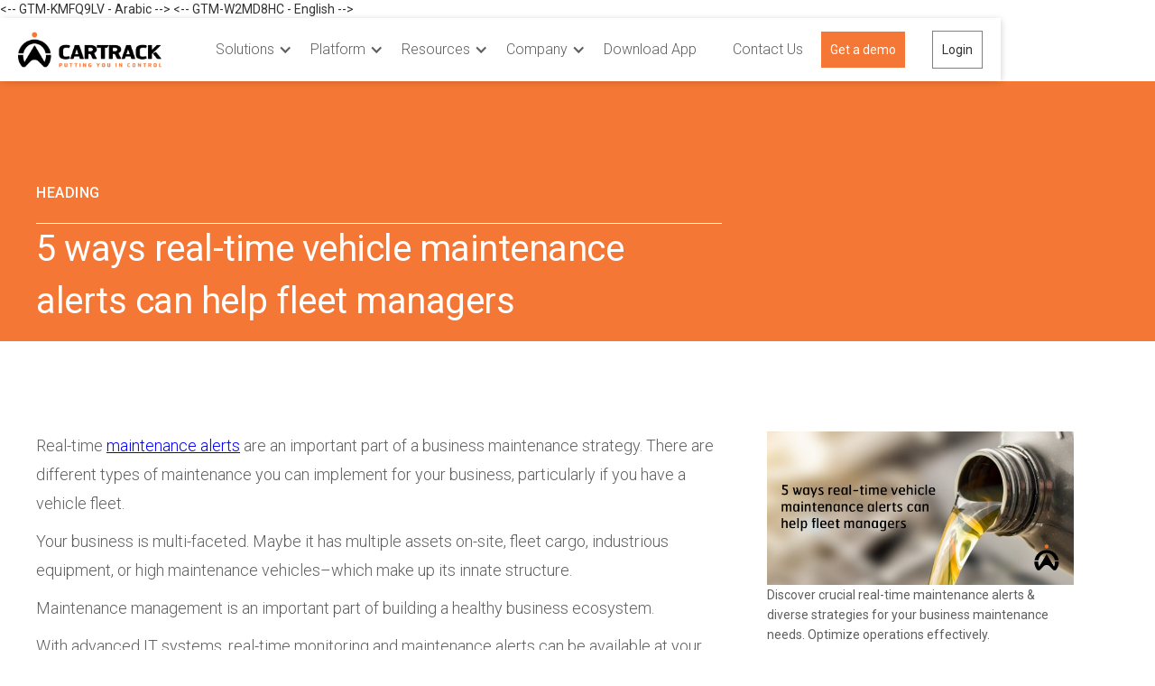

--- FILE ---
content_type: text/html
request_url: https://www.cartrackme.com/blog-posts/5-ways-real-time-vehicle-maintenance-alerts-can-help-fleet-managers
body_size: 14847
content:
<!DOCTYPE html><!-- Last Published: Tue Jan 06 2026 07:55:20 GMT+0000 (Coordinated Universal Time) --><html data-wf-domain="www.cartrackme.com" data-wf-page="6474aea9b40eaf5958646e61" data-wf-site="6103eaa38b3c6d23ffd1d538" lang="en-AE" data-wf-collection="6474aea9b40eaf5958646dcf" data-wf-item-slug="5-ways-real-time-vehicle-maintenance-alerts-can-help-fleet-managers"><head><meta charset="utf-8"/><title>5 ways real-time vehicle maintenance alerts can help fleet managers | Cartrack UAE</title><meta content="Discover crucial real-time maintenance alerts &amp; diverse strategies for your business maintenance needs. Optimize operations effectively." name="description"/><meta content="width=device-width, initial-scale=1" name="viewport"/><link href="https://cdn.prod.website-files.com/6103eaa38b3c6d23ffd1d538/css/cartrack-823ae025f48a5dc4-75cbe7ce5bcff.shared.5aeeb4c33.min.css" rel="stylesheet" type="text/css" integrity="sha384-Wu60wz2bgXAJgtNHVlUxxL4UOwafHeykJn6M/SuxtMNQE+pCC/31Co7io8JwQjVs" crossorigin="anonymous"/><link href="https://fonts.googleapis.com" rel="preconnect"/><link href="https://fonts.gstatic.com" rel="preconnect" crossorigin="anonymous"/><script src="https://ajax.googleapis.com/ajax/libs/webfont/1.6.26/webfont.js" type="text/javascript"></script><script type="text/javascript">WebFont.load({  google: {    families: ["Montserrat:100,100italic,200,200italic,300,300italic,400,400italic,500,500italic,600,600italic,700,700italic,800,800italic,900,900italic","Roboto:100,100italic,300,300italic,regular,italic,500,500italic,700,700italic,900,900italic"]  }});</script><script type="text/javascript">!function(o,c){var n=c.documentElement,t=" w-mod-";n.className+=t+"js",("ontouchstart"in o||o.DocumentTouch&&c instanceof DocumentTouch)&&(n.className+=t+"touch")}(window,document);</script><link href="https://cdn.prod.website-files.com/6103eaa38b3c6d23ffd1d538/6103eaa38b3c6d68a6d1d73d_favicon.jpg" rel="shortcut icon" type="image/x-icon"/><link href="https://cdn.prod.website-files.com/6103eaa38b3c6d23ffd1d538/6103eaa38b3c6d7c4cd1d739_cartrack%20webclip%20image.jpg" rel="apple-touch-icon"/><!-- Google Tag Manager -->
<script>(function(w,d,s,l,i){w[l]=w[l]||[];w[l].push({'gtm.start':
new Date().getTime(),event:'gtm.js'});var f=d.getElementsByTagName(s)[0],
j=d.createElement(s),dl=l!='dataLayer'?'&l='+l:'';j.async=true;j.src=
'https://www.googletagmanager.com/gtm.js?id='+i+dl;f.parentNode.insertBefore(j,f);
})(window,document,'script','dataLayer','GTM-W2MD8HC');</script>
<!-- End Google Tag Manager -->

<-- GTM-KMFQ9LV - Arabic -->
<-- GTM-W2MD8HC - English -->
  

<link rel="alternate" hreflang="en" href="https://www.cartrackme.com">
  <link rel="alternate" hreflang="x-default" href="https://www.cartrackme.com">
<link rel="alternate" hreflang="ar" href="https://ar.cartrackme.com">
  <link rel="alternate" hreflang="x-default" href="https://ar.cartrackme.com">

    
<script type="text/javascript" src="https://cdn.weglot.com/weglot.min.js"></script>
<script>
    Weglot.initialize({
        api_key: 'wg_46b4ee42e007d5eda91f5672033236187'
    });
</script>
  
<!-- Start cookieyes banner --> <script id="cookieyes" type="text/javascript" src="https://cdn-cookieyes.com/client_data/240d7bd4d35cfaaa372d8dfe/script.js"></script> <!-- End cookieyes banner -->
<!-- Open graph -->
<meta property="og:title" content="5 ways real-time vehicle maintenance alerts can help fleet managers">
<meta property="og:site_name" content="Cartrack">
<meta property="og:url" content="5-ways-real-time-vehicle-maintenance-alerts-can-help-fleet-managers">
<meta property="og:description" content="Discover crucial real-time maintenance alerts &amp; diverse strategies for your business maintenance needs. Optimize operations effectively.">
<meta property="og:type" content="article">
<meta property="og:image" content="https://cdn.prod.website-files.com/6103eaa38b3c6d7257d1d53b/63d79efb838e147f8802cbb4_6322f6a0b305b047007fd8cb__Blog-Top-Banner-.png">

<!-- Open graph END -->

<!-- Canonical Tag  --> 

<link rel="canonical" href="5-ways-real-time-vehicle-maintenance-alerts-can-help-fleet-managers"/>

<!-- Canonical Tag  --></head><body><div class="navigation"><div data-collapse="medium" data-animation="default" data-duration="400" data-easing="ease" data-easing2="ease" role="banner" class="navbar w-nav"><div class="nav-container"><a href="/" class="brand w-nav-brand"><img src="https://cdn.prod.website-files.com/60070c2028c63a02d95ae58b/60070c2028c63a0bf95ae591_logo_cartrack_inter_main_horiz.png" loading="lazy" height="40" alt=""/></a><nav role="navigation" class="navi-menu w-nav-menu"><div class="nav-menu-wrapper"><div data-hover="false" data-delay="0" data-w-id="ed18d806-e49b-cfaf-7062-11c52623c844" class="nav-link w-dropdown"><div class="dropdown-toggle w-dropdown-toggle"><div class="icon w-icon-dropdown-toggle"></div><div>Solutions</div></div><nav class="dropdown-list w-dropdown-list"><div class="dropdown-wrapper"><div class="dropdown-block"><div class="left-side"><h4 class="customer-type">For Business</h4><div class="links-wrapper"><div class="links-block withbtmborder"><div class="link-categories"><h5 class="group">industries</h5><div class="w-layout-grid grid"><a href="/solutions/for-business/industries/cold-chain-logistics" class="dropdown-link w-dropdown-link">Cold Chain Logistics</a><a href="/solutions/for-business/industries/construction" class="dropdown-link w-dropdown-link">Construction</a><a href="/solutions/for-business/industries/rental-leasing" class="dropdown-link w-dropdown-link">Rental &amp; leasing</a><a href="/solutions/for-business/industries/taxi" class="dropdown-link w-dropdown-link">Taxi</a><a href="/solutions/for-business/industries/transportation-logistics" class="dropdown-link w-dropdown-link">Transportation &amp; Logistics</a></div></div><div class="link-categories"><h5 class="group">Teams</h5><div class="w-layout-grid grid _1col"><a href="/solutions/for-business/teams/admin" class="dropdown-link w-dropdown-link">Administrative</a><a href="/solutions/for-business/teams/customers" class="dropdown-link w-dropdown-link">Customers</a><a href="/solutions/for-business/teams/dispatchers" class="dropdown-link w-dropdown-link">Job Dispatchers</a><a href="/solutions/for-business/teams/drivers" class="dropdown-link w-dropdown-link">Drivers</a><a href="/solutions/for-business/teams/managers" class="dropdown-link w-dropdown-link">Managers</a></div></div></div></div></div><div class="right-side"><h4 class="customer-type">For Me and My Family</h4><div class="links-wrapper"><div class="links-block"><div class="link-categories"><a href="/solutions/for-me-and-my-family/safety-security" class="grouping links w-inline-block"><div>safety and security</div><div class="arrow-wrapper"><img src="https://cdn.prod.website-files.com/6103eaa38b3c6d23ffd1d538/6103eaa38b3c6d5cb7d1d56c_right-arrow.png" loading="lazy" alt="" class="right-arrow black"/><img src="https://cdn.prod.website-files.com/6103eaa38b3c6d23ffd1d538/6103eaa38b3c6d60ccd1d56a_right-arrow-orange.png" loading="lazy" alt="" class="right-arrow orange"/></div></a></div></div></div></div></div></div></nav></div><div data-hover="false" data-delay="0" data-w-id="ed18d806-e49b-cfaf-7062-11c52623c89e" class="nav-link w-dropdown"><div class="dropdown-toggle w-dropdown-toggle"><div class="icon w-icon-dropdown-toggle"></div><div>Platform</div></div><nav class="dropdown-list w-dropdown-list"><div class="dropdown-wrapper"><div class="dropdown-block"><div class="left-side"><a data-w-id="da9a0830-af03-775c-139e-54089e019867" href="/platform/overview" class="grouping links customer-type title w-inline-block"><div>overview</div><div class="arrow-wrapper current"><img src="https://cdn.prod.website-files.com/6103eaa38b3c6d23ffd1d538/6103eaa38b3c6d5cb7d1d56c_right-arrow.png" loading="lazy" data-w-id="da9a0830-af03-775c-139e-54089e01986b" alt="" class="right-arrow black shown"/></div></a><div class="links-wrapper"><div class="links-block withbtmborder"><div class="link-categories-wrap"><div class="link-categories"><h5 class="group">Telematics and real-time visibility</h5><div class="w-layout-grid grid _1col"><a href="/platform/features/telematics-or-real-time-visibility/gps-tracking" class="dropdown-link w-dropdown-link">GPS tracking</a><a href="/platform/features/telematics-or-real-time-visibility/equipment-monitoring-asset-management" class="dropdown-link w-dropdown-link">Asset Management</a><a href="/platform/features/telematics-or-real-time-visibility/engine-maintenance" class="dropdown-link w-dropdown-link">Engine &amp; maintenance</a><a href="/platform/features/telematics-or-real-time-visibility/fuel-monitoring" class="dropdown-link w-dropdown-link">Fuel monitoring</a><a href="/platform/features/telematics-or-real-time-visibility/temperature-monitoring" class="dropdown-link w-dropdown-link">Temperature monitoring</a><a href="/platform/features/telematics-or-real-time-visibility/trailer-tracking" class="dropdown-link w-dropdown-link">Trailer tracking</a><a href="/platform/features/telematics-or-real-time-visibility/specialised-sensors" class="dropdown-link w-dropdown-link">Specialised Sensors</a></div></div></div><div class="link-categories-wrap"><div class="link-categories"><h5 class="group">Cameras &amp; safety</h5><div class="w-layout-grid grid _1col"><a href="/platform/features/safety/ai-powered-cameras" class="dropdown-link w-dropdown-link">AI Powered cameras</a><a href="/platform/features/safety/driver-safety" class="dropdown-link w-dropdown-link">Driver Safety</a><a href="/platform/features/safety/cargo-safety" class="dropdown-link w-dropdown-link">Cargo Safety</a></div></div><div class="link-categories"><h5 class="group">Workforce optimisation</h5><div class="w-layout-grid grid _1col"><a href="/platform/features/workforce-optimisation/actionable-insights" class="dropdown-link w-dropdown-link">Actionable insights<br/></a><a href="/platform/features/workforce-optimisation/easy-admin" class="dropdown-link w-dropdown-link">Easy admin</a><a href="/platform/features/workforce-optimisation/task-management" class="dropdown-link w-dropdown-link">Task management</a><a href="/platform/features/workforce-optimisation/team-management" id="w-node-ed18d806-e49b-cfaf-7062-11c52623c8dd-2623c83d" class="dropdown-link w-dropdown-link">Team management</a></div></div></div><div class="link-categories-wrap"><div class="link-categories"><h5 class="group">Risk management &amp; compliance</h5><div class="w-layout-grid grid _1col"><a href="/platform/features/risk-management-compliance/compliance" class="dropdown-link w-dropdown-link">Compliance</a><a href="/platform/features/risk-management-compliance/sustainability" class="dropdown-link w-dropdown-link">Sustainability</a></div></div></div></div></div></div></div></div></nav></div><div data-hover="false" data-delay="0" data-w-id="ed18d806-e49b-cfaf-7062-11c52623c917" class="nav-link w-dropdown"><div class="dropdown-toggle company w-dropdown-toggle"><div class="icon w-icon-dropdown-toggle"></div><div>Resources</div></div><nav class="dropdown-list w-dropdown-list"><div class="dropdown-wrapper"><div class="dropdown-block"><div class="left-side _50 auto"><div class="links-wrapper"><div class="links-block"><div class="link-categories-wrap"><div class="link-categories"><a href="/platform/resources/glossary" class="grouping links customer-type resources w-inline-block"><div>glossary</div><div class="arrow-wrapper resources"><img src="https://cdn.prod.website-files.com/6103eaa38b3c6d23ffd1d538/6103eaa38b3c6d60ccd1d56a_right-arrow-orange.png" loading="lazy" alt="" class="right-arrow orange"/></div></a><a href="/uae/fleet-management-training" class="grouping links customer-type resources w-inline-block"><div>fleet management training</div><div class="arrow-wrapper"><img src="https://cdn.prod.website-files.com/6103eaa38b3c6d23ffd1d538/6103eaa38b3c6d60ccd1d56a_right-arrow-orange.png" loading="lazy" alt="" class="right-arrow orange"/></div></a><a href="/platform/resources/blog" class="grouping links customer-type resources w-inline-block"><div>blog</div><div class="arrow-wrapper"><img src="https://cdn.prod.website-files.com/6103eaa38b3c6d23ffd1d538/6103eaa38b3c6d60ccd1d56a_right-arrow-orange.png" loading="lazy" alt="" class="right-arrow orange"/></div></a><a href="/platform/resources/faq" class="grouping links customer-type resources w-inline-block"><div>faq</div><div class="arrow-wrapper"><img src="https://cdn.prod.website-files.com/6103eaa38b3c6d23ffd1d538/6103eaa38b3c6d60ccd1d56a_right-arrow-orange.png" loading="lazy" alt="" class="right-arrow orange"/></div></a></div></div></div></div></div></div></div></nav></div><div data-hover="false" data-delay="0" data-w-id="d5e632a0-8705-8473-ef5a-0ea2916b453a" class="nav-link w-dropdown"><div class="dropdown-toggle company w-dropdown-toggle"><div class="icon w-icon-dropdown-toggle"></div><div>Company</div></div><nav class="dropdown-list w-dropdown-list"><div class="dropdown-wrapper"><div class="dropdown-block"><div class="left-side _50 auto"><div class="links-wrapper"><div class="links-block"><div class="link-categories-wrap"><div class="link-categories"><a href="/company/investor-relations" class="grouping links customer-type w-inline-block"><div>Investor relations</div><div class="arrow-wrapper"><img src="https://cdn.prod.website-files.com/6103eaa38b3c6d23ffd1d538/6103eaa38b3c6d60ccd1d56a_right-arrow-orange.png" loading="lazy" alt="" class="right-arrow orange"/></div></a><a href="/company/insurance-telematics" class="grouping links customer-type w-inline-block"><div>insurance telematics</div><div class="arrow-wrapper"><img src="https://cdn.prod.website-files.com/6103eaa38b3c6d23ffd1d538/6103eaa38b3c6d60ccd1d56a_right-arrow-orange.png" loading="lazy" alt="" class="right-arrow orange"/></div></a><a href="/company/vacancies" class="grouping links customer-type w-inline-block"><div>Vacancies</div><div class="arrow-wrapper"><img src="https://cdn.prod.website-files.com/6103eaa38b3c6d23ffd1d538/6103eaa38b3c6d60ccd1d56a_right-arrow-orange.png" loading="lazy" alt="" class="right-arrow orange"/></div></a><a href="#" class="grouping links customer-type hide w-inline-block"><div>about</div><div class="arrow-wrapper"><img src="https://cdn.prod.website-files.com/6103eaa38b3c6d23ffd1d538/6103eaa38b3c6d60ccd1d56a_right-arrow-orange.png" loading="lazy" alt="" class="right-arrow orange"/></div></a></div></div></div></div></div></div></div></nav></div><a href="/customers/case-studies" class="nav-link-left hide w-nav-link">Customers</a><a href="/download-app" class="nav-link-left w-nav-link">Download App</a><a href="/contact-us" class="nav-link-left w-nav-link">Contact Us</a></div><div class="right-nav-menu"><a href="/get-a-demo" class="nav-link-orange">Get a demo</a><a href="https://fleetweb-me.cartrack.com/login" class="nav-link-white">Login</a></div></nav><div data-w-id="ed18d806-e49b-cfaf-7062-11c52623c95e" class="menu-btn w-nav-button"><div data-is-ix2-target="1" class="lottie-animation" data-w-id="ed18d806-e49b-cfaf-7062-11c52623c95f" data-animation-type="lottie" data-src="https://cdn.prod.website-files.com/6006bc9a17a14ca787082839/6006f383a27c7439406f405c_lottieflow-menu-nav-06-333333-easey.json" data-loop="0" data-direction="1" data-autoplay="0" data-renderer="canvas" data-default-duration="2.36" data-duration="0"></div></div></div></div><div data-w-id="ed18d806-e49b-cfaf-7062-11c52623c960" class="nav-overlay"></div></div><div class="case-studies-hero-section"><div class="container w-container"><div class="case-studies-title-wrapper"><h5 class="cs-title">Heading</h5><div class="line-spearator"><h1 class="cs-maintitle">5 ways real-time vehicle maintenance alerts can help fleet managers</h1></div></div></div></div><div class="case-studies-content-section"><div class="container w-container"><div class="w-layout-grid grid-2 case-studies-grid"><div id="w-node-a549bc7a-e091-3340-4340-e37db340d6df-58646e61" class="case-studies-content-block"><div class="rich-text-block case-studes-rtf w-richtext"><p>Real-time <a href="https://www.cartrackme.com/platform/features/telematics-or-real-time-visibility/engine-maintenance">maintenance alerts</a> are an important part of a business maintenance strategy. There are different types of maintenance you can implement for your business, particularly if you have a vehicle fleet.</p><p>Your business is multi-faceted. Maybe it has multiple assets on-site, fleet cargo, industrious equipment, or high maintenance vehicles–which make up its innate structure.  </p><p>Maintenance management is an important part of building a healthy business ecosystem.  </p><p>With advanced IT systems, real-time monitoring and maintenance alerts can be available at your fingertips. There are numerous benefits and ways it can work for you positively.  </p><p>We are here to guide you, so you grab them with both hands and manage your business effectively. </p><figure class="w-richtext-align-normal w-richtext-figure-type-image"><div><img src="https://cdn.prod.website-files.com/6103eaa38b3c6d7257d1d53b/63d79f146a22c80140f81a73_62ed209e043a360cb9db9720_Blog%2520-%2520800%2520x%2520418-3%2520(2).jpeg" loading="lazy" alt="What is maintenance and monitoring"/></div><figcaption><strong>What is maintenance and monitoring</strong></figcaption></figure><h2><strong>What is maintenance and monitoring? </strong>‍</h2><p>Whether you would like to receive maintenance alerts for your vehicle fleet or important assets at your premises– it all forms part of asset maintenance and monitoring, under the umbrella of asset management.</p><p>What exactly is <a href="https://www.aspentech.com/en/apm-resources/asset-performance-monitoring#:~:text=Asset%20monitoring%20refers%20to%20the,of%20the%20usage%20of%20assets.">Asset </a>monitoring? It refers to the management and assessment of assets and equipment of an organisation, which incorporates the tracking of asset usage. </p><p>The main purpose of <a href="https://vatix.com/blog/digital-asset-maintenance-systems/">asset </a>maintenance is to ensure effective operations, create a safe working environment and protect your assets. Quality asset maintenance will ensure you get the most asset value and longevity for your business investment.</p><p>Real-time<a href="https://www.scnsoft.com/asset-management/real-time-asset-tracking#:~:text=Real%2Dtime%20asset%20tracking%20allows,usage%2C%20and%20optimize%20asset%20allocation."> asset </a>tracking allows asset-intensive companies to monitor the condition and usage of their assets. In order to monitor the efficiency of assets immediately, and receive maintenance alerts on the fly– we need real-time asset tracking through various technology and sensors.  </p><h2><strong>What is real-time monitoring?</strong>‍</h2><p>In other words, we mean data monitoring– the route of real-time monitoring. </p><p>Real-time monitoring is a <a href="https://most.tech/digitalize-your-supply-chain-with-real-time-monitoring/">process</a>, enabled by IoT, where sensor-collected data is streamed continuously for immediate access and review, with zero to little latency between collection and delivery.</p><p>Traditionally, other monitoring <a href="https://most.tech/digitalize-your-supply-chain-with-real-time-monitoring/">solutions</a> were used such as data loggers. These required costly installations creating data blindspots and issues. But with real-time monitoring, there are fewer gaps in data processing and interpretation due to continuous data streaming. In addition, you can use a time monitor for even extra visibility.</p><p>There are various administrative methods that can be used for data collection, such as fleet management. For example, real-time monitoring is important when it comes to fleet management and monitoring of <a href="https://most.tech/digitalize-your-supply-chain-with-real-time-monitoring/">cargo</a> transportation. </p><p>The sensor device can be placed in the fleet’s cargo. It will collect data about temperature, light, humidity, and much more– depending on the fleet manager’s requirements for data processing.</p><p>It will be interpreted by the vehicle provider’s software platform (such as <a href="https://www.cartrackme.com/">Cartrack</a>), where data points will be streamed in real-time. The business can consolidate the information with the platform’s comprehensive reporting tool. </p><p>But let’s talk about how it can be fundamental for vehicle and asset maintenance. Now we are diving into real-time maintenance alerts. </p><h2><strong>Real-time monitoring example </strong> </h2><p>What does real-time monitoring do? </p><p>Say you own a country-wide food delivery company, with a robust vehicle fleet under your wing. Fleet management and vehicle cost-efficiency are a top priority. Vehicle maintenance is an important consideration to cut costs and ensure an effective production line.   </p><p><a href="https://www.cartrackme.com/see-plans-and-pricing"><strong>Fleet managers</strong></a> can make use of real-time data collection on vehicle health from a vehicle tracking company such as <a href="https://www.cartrackme.com/platform/features/telematics-or-real-time-visibility/engine-maintenance">Cartrack</a>, which will provide streamlined data and alerts relating to vehicle maintenance. </p><p>Their fleet management platform uses <a href="https://www.cartrackme.com/blog-posts/top-telematics-trends-in-2022-and-beyond">telematics</a> software to give you the necessary information, and real-time vehicle diagnostics.  </p><p>We will dive more into this later on.  </p><p>But let’s first look at some practical examples and benefits of how asset tracking and maintenance alerts can assist your business– an add-on service provided by a vehicle tracking <a href="https://www.cartrackme.com/platform/features/telematics-or-real-time-visibility/equipment-monitoring-asset-management">provider</a>. </p><figure class="w-richtext-align-normal w-richtext-figure-type-image"><div><img src="https://cdn.prod.website-files.com/6103eaa38b3c6d7257d1d53b/63d79f1476c23bdd87990b9e_62ed20d0f0eb3d808585dbe2_Blog%2520-%2520800%2520x%2520418-1%2520(2).jpeg" loading="lazy" alt="monitoring business benefits"/></div><figcaption><strong>monitoring business benefits</strong></figcaption></figure><h2><strong>5 real-time monitoring business benefits:</strong></h2><ol role="list"><li><strong>Improved asset utilisation</strong></li></ol><p>Smart algorithms will alert you when your assets and machinery require servicing. Receive maintenance alerts on movable assets such as industrious equipment on your manufacturing site. This works through <a href="https://www.cartrackme.com/platform/features/telematics-or-real-time-visibility/equipment-monitoring-asset-management">asset tracking</a> to manage them better, increasing their durability. For instance, forklifts that aren’t managed and maintained on-site could break down causing more maintenance problems. Also, use monitoring to ensure the completion of equipment maintenance without delay.</p><ol start="2" role="list"><li><strong>Save costs</strong></li></ol><p>Reduce<a href="https://vatix.com/blog/digital-asset-maintenance-systems/"> asset</a> repair or replacement costs. Well-maintained equipment reduces the frequency or necessity of buying new equipment or replacing broken parts. It can also assist with stock inventory management. If equipment breaks down, this can affect production costs and supplies– impacting sales and customer retention.</p><ol start="3" role="list"><li><strong>Improve employee and workforce safety</strong></li></ol><p>If assets are maintained well, then staff will be protected from danger caused by equipment. If there is any danger on site, authorities will be alerted accordingly. You can also prevent situations that could threaten safety.</p><ol start="4" role="list"><li><strong>Asset and business management</strong></li></ol><p>If you are implementing asset maintenance management, you can go a step further and create a <a href="https://vatix.com/free-templates/lone-worker-risk-assessment-template/">risk assessment</a> to help identify equipment with high safety risks– based on maintenance reports. Once identified, the appropriate maintenance schedule can be implemented, to plan part replacements or upgrades. This will assist with managing your business more efficiently.</p><ol start="5" role="list"><li><strong>Improved admin processes</strong></li></ol><p>Streamline your administrative processes effectively and have everything you need in one place. Instead of using filing, paper trails and other manual tools- you can retrieve everything in one place. For example, access powerful reports on usage hours and costs for you to make maintenance decisions on your equipment.</p><h2><strong>Types of maintenance </strong></h2><p>Part of vehicle and asset management is having a maintenance strategy in place to get the most out of software data and maintenance alerts. Maintenance tasks can involve a chunk of procedure, leaving us in a situation of not knowing where to start. Making it easier for you, we can break them up into predictive, preventive, or corrective maintenance. The difference between preventive maintenance and predictive maintenance lies in the <a href="https://www.heavy.ai/technical-glossary/predictive-maintenance">data</a> being analysed. </p><p>Let’s unpack this a bit more:  </p><h2><strong>Predictive maintenance</strong></h2><p>Predictive <a href="https://www.getmaintainx.com/learning-center/predictive-maintenance-quick-guide/">maintenance</a> is an advanced form of planned maintenance that monitors asset conditions in real-time. It relies on monitoring and analysing <a href="https://www.heavy.ai/technical-glossary/predictive-maintenance">data</a> from the actual, current condition of the equipment in operation. Within predictive maintenance, there are condition monitoring tools used to detect equipment malfunctions and damages.</p><h2><strong>How does predictive maintenance work? </strong></h2><p>Maintenance workflows are used to retrieve your asset or vehicle diagnostics, so you receive the necessary maintenance alerts. A <a href="https://www.cartrackme.com/">vehicle tracking</a> provider will usually already have this in place.</p><p>Sensors are connected to the asset being monitored, data is then collected from the sensors within identifiable baselines and set parameters. While the asset is running, the sensor will detect any performance abnormality and send out maintenance alerts. Maintenance will then be performed before running the asset as usual. Advanced warnings like this can save your business from excessive maintenance costs or worse, irreparable damage to your assets. </p><p>Here are the <a href="https://www.getmaintainx.com/learning-center/predictive-maintenance-quick-guide/">tools</a> and technologies that make it possible: </p><ul role="list"><li><strong>Condition-monitoring equipment </strong></li></ul><p>These are sensors commonly used in maintenance, to pick up information and capture data from the asset, which is then communicated with the software to assess the state of the asset in real-time. As part of internal operations, <a href="https://cloud.ibm.com/docs/monitoring?topic=monitoring-alerts">Alerts</a> can be configured into a cloud monitoring service for maintenance. You can configure single or multi condition-based alerts to notify you about problems that may require attention. When a condition-based alert is triggered, you will be notified through one or more notification channels. </p><p>In addition to increasing the longevity of equipment. Machine condition monitoring supports a variety of <a href="https://www.machinemetrics.com/blog/machine-condition-monitoring">goals </a>for manufacturers, including:       </p><ul role="list"><li>Reducing and eliminating unplanned machine downtime</li><li>Optimising machine health and performance</li><li>Improving quality and reducing scrap parts</li><li>Driving a maintenance performance programme based on accurate machine data</li><li>Enabling automation based on real-time machine condition data </li></ul><p>There are various condition-monitoring sensors that detect environmental phenomena.  </p><p><a href="https://www.machinemetrics.com/blog/machine-condition-monitoring">Here</a> are some examples for businesses to consider:   </p><ul role="list"><li>Vibration monitoring. Vibration patterns can indicate many different things. Monitoring vibration patterns can offer insight into part durability and changes to this pattern can indicate a failing tool, often 15 minutes or more than when a human operator can begin to see a problem.</li></ul><ul role="list"><li>Temperature. Temperature is a strong sign of any potential problems in a machine. If temperatures deviate against the set parameters or standards, employees will be alerted about any impending machine failure, machine breaks, or even fires in hazardous environments. This could all pose major health risks too.</li></ul><ul role="list"><li>Torque: A worksite might have assets operating using a twisting force around an axis, called a torque. Use sensors to identify anomalies in the rotational force of the machine, and develop an understanding of how it changes during job runs. Monitor its day-to-day functioning, and identify any correlation with scrap parts, machine failures, and broken tools. Site managers can integrate data retrieved into their maintenance strategy. </li></ul><ul role="list"><li><strong>The Internet of Things (IoT) </strong></li></ul><p>IoT refers to the way <a href="https://www.impactmybiz.com/blog/blog-5-benefits-of-the-internet-of-things-for-smbs/">devices </a>interact with one another. The role of IoT is to analyse and make sense of the equipment data. The different sensors collect and share the data working with other parts of IoT technology, such as user interfaces and connectivity within the central information system. </p><ul role="list"><li><strong>Predictive Formulas</strong></li></ul><p>From here, predictive formulas identify common equipment maintenance trends, including servicing, repairs, or a replacement. The<a href="https://www.getmaintainx.com/learning-center/predictive-maintenance-quick-guide/"> formulas </a>rely on predetermined algorithms that compare a machine’s current behaviour against its expected behaviour. Once the trend deters from the standard, there will be signals of gradual deterioration. The maintenance team can then take measures to prevent the equipment from failing.</p><p><strong>[H1] What are the main industries using predictive maintenance right now?</strong></p><p>The manufacturing industry benefits the most from predictive maintenance. According to Mckinsey Global <a href="https://www.getmaintainx.com/learning-center/predictive-maintenance-quick-guide/">Institute</a>, the global manufacturing industry could save up to $630 billion by 2025, by using predictive maintenance. Manufacturers can use this maintenance strategy to manage plant floor equipment, boost operations, and improve workplace safety.  </p><figure class="w-richtext-align-normal w-richtext-figure-type-image"><div><img src="https://cdn.prod.website-files.com/6103eaa38b3c6d7257d1d53b/63d79f14fa991781b41df909_62ed20f617fa6350b6875861_Blog%2520-%2520800%2520x%2520418-2%2520(3).jpeg" loading="lazy" alt="Preventative maintenance"/></div><figcaption><strong>Preventative maintenance</strong></figcaption></figure><h2><strong>Preventative maintenance </strong>‍</h2><p>Preventive <a href="https://www.getmaintainx.com/learning-center/predictive-maintenance-quick-guide/">maintenance</a> relies on historical data, averages, and life expectancy statistics to predict when maintenance activities will be required. It includes taking the necessary precautions and <a href="https://coastapp.com/blog/preventive-maintenance/">actions</a> to prevent equipment incidents or failures from occurring before they happen. </p><p>The benefits of preventive maintenance will decrease business downtime and productivity resulting from equipment not working properly. It will also ensure all equipment and employees work only during scheduled hours, eradicating the need for paying staff overtime due to unforeseen machinery failures.</p><figure class="w-richtext-align-normal w-richtext-figure-type-image"><div><img src="https://cdn.prod.website-files.com/6103eaa38b3c6d7257d1d53b/63d79f14fa991748d91df90a_62ed2115c8eb8377d5938410_Blog%2520-%2520800%2520x%2520418-4%2520(2).jpeg" loading="lazy" alt="Real-time vehicle monitoring"/></div><figcaption><strong>Real-time vehicle monitoring</strong></figcaption></figure><h2><strong>Real-time vehicle monitoring benefits</strong></h2><p>According to vehicle safety experts, all <a href="https://www.hsa.ie/eng/Vehicles_at_Work/Transport_and_Storage/Vehicle_Maintenance/">vehicles </a>are subject to wear and tear and unless maintained at regular intervals, this wear and tear will eventually result in unsafe vehicles and vehicle breakdowns which could impact your downtime and productivity.</p><p>Regular planned maintenance is a critical step in preventing this. </p><p>We know that for operational managers, on-site maintenance and management are necessary. The same applied to vehicle fleets, which is equally crucial. </p><p>Here are some ways real-time monitoring is used in vehicle maintenance. </p><ul role="list"><li>Increased driver safety as ill-maintained vehicles could cause life-threatening incidents on the road. </li><li>Seamless maintenance plans which are easily adjustable</li><li>Avoid road breakdowns and accidents. Receive real-time alerts of any engine faults, worn brake pads, oil and water fluctuation, and other diagnostics, helping you pre-empt which vehicles need servicing.</li><li>Instantly respond to maintenance needs. Schedule maintenance and warn drivers in advance via our app, and keep workflows undisrupted. Communicate directly with your driver the moment a fault is detected and let them know where to take the vehicle in real-time, helping you minimise downtime and future issues.</li><li>Automated preventative maintenance. Our platform automates the maintenance schedules for each of your vehicles by using your utilisation hours and the time of the last service, hassle-free: </li></ul><ul role="list"><li>Cut your maintenance costs. A strong maintenance servicing routine helps prevent vehicle breakdowns, minimising major indirect and direct costs.</li><li>Increase your vehicle lifespan. With proactive-maintenance schedules your vehicles will remain healthier for longer, ensuring you get more out of them. </li><li>Reduce unnecessary downtime. Prevent vehicle breakdowns and plan for your servicing in advance to reduce project disruptions.</li><li>Improved maintenance workflows: For your fleet, you can use the Cartrack app, which will give you real-time maintenance alerts. As a result, you can streamline your process and workflows better. </li></ul><h2><strong>Other uses of a real-time monitoring application</strong></h2><ul role="list"><li>What is real-time<strong> </strong><a href="https://www.virtualmetric.com/blog/guide-of-database-monitoring">Database</a> monitoring? It is used to measure a database’s performance in real-time. Receive alerts to identify problems and other attributes which could cause future problems. </li><li>A real-time monitoring tool is useful in the healthcare industry. Real-time alerting for maintenance is crucial for a patient’s safety in hospitals.  </li><li>Real-time monitoring call <a href="https://callminer.com/blog/real-time-monitoring">centre</a> refers to the tools and software used by managers to oversee and track agent calls as they occur. Alerts can be more quickly routed to appropriate staff, or even to automated systems, for future mitigation. </li></ul><p>Use <a href="https://www.cartrackme.com/contact-us">Cartrack</a> to stay on top of your vehicle maintenance and/or asset maintenance and create a maintenance strategy that works for you.</p><p>‍</p><p>‍</p></div></div><div class="case-studies-details"><div class="cs-image-wrapper"><img src="https://cdn.prod.website-files.com/6103eaa38b3c6d7257d1d53b/63d79efb838e147f8802cbb4_6322f6a0b305b047007fd8cb__Blog-Top-Banner-.png" loading="lazy" alt="" sizes="(max-width: 479px) 100vw, (max-width: 767px) 95vw, (max-width: 991px) 96vw, (max-width: 1919px) 90vw, 1100px" srcset="https://cdn.prod.website-files.com/6103eaa38b3c6d7257d1d53b/63d79efb838e147f8802cbb4_6322f6a0b305b047007fd8cb__Blog-Top-Banner--p-500.png 500w, https://cdn.prod.website-files.com/6103eaa38b3c6d7257d1d53b/63d79efb838e147f8802cbb4_6322f6a0b305b047007fd8cb__Blog-Top-Banner--p-800.png 800w, https://cdn.prod.website-files.com/6103eaa38b3c6d7257d1d53b/63d79efb838e147f8802cbb4_6322f6a0b305b047007fd8cb__Blog-Top-Banner--p-1080.png 1080w, https://cdn.prod.website-files.com/6103eaa38b3c6d7257d1d53b/63d79efb838e147f8802cbb4_6322f6a0b305b047007fd8cb__Blog-Top-Banner-.png 1200w"/><div class="paragraph">Discover crucial real-time maintenance alerts &amp; diverse strategies for your business maintenance needs. Optimize operations effectively.</div></div></div></div></div></div><footer id="footer" class="footer"><div class="_1200px vertical"><div class="copyright-text">Copyright © 2022 Cartrack. All rights reserved.</div><div class="footer-flex-container"><div class="footer-block"><ul role="list" class="w-list-unstyled"><li><a href="https://fleetweb-me.cartrack.com/login" class="footer-link bold">Login</a><a href="/" class="footer-link bold">Home</a><a href="/platform/overview" class="footer-link bold">Overview</a><a href="/get-a-demo" class="footer-link bold">Get a demo</a><a href="/get-a-demo" class="footer-link bold">Contact Sales</a></li><li><a href="/contact-us" class="footer-link bold">Contact Us</a></li></ul></div><div class="footer-block"><h2 class="footer-heading">Industries</h2><ul role="list" class="w-list-unstyled"><li><a href="/solutions/for-business/industries/cold-chain-logistics" class="footer-link">Cold Chain Logistics</a></li><li><a href="/solutions/for-business/industries/construction" class="footer-link">Construction</a></li><li><a href="/solutions/for-business/industries/rental-leasing" class="footer-link">Rental &amp; Leasing</a></li><li><a href="/solutions/for-business/industries/taxi" class="footer-link">Taxi</a></li><li><a href="/solutions/for-business/industries/transportation-logistics" class="footer-link">Transportation &amp; Logistics</a></li></ul></div><div class="footer-block"><h2 class="footer-heading">Teams</h2><ul role="list" class="w-list-unstyled"><li><a href="/solutions/for-business/teams/admin" class="footer-link">Admin</a></li><li><a href="/solutions/for-business/teams/customers" class="footer-link">Customers</a></li><li><a href="/solutions/for-business/teams/dispatchers" class="footer-link">Job Dispatchers</a></li><li><a href="/solutions/for-business/teams/drivers" class="footer-link">Drivers</a></li><li><a href="/solutions/for-business/teams/managers" class="footer-link">Managers</a></li></ul></div><div class="footer-block"><h2 class="footer-heading">Workforce Optimisation</h2><ul role="list" class="w-list-unstyled"><li><a href="/platform/features/workforce-optimisation/actionable-insights" class="footer-link">Actionable Insights</a></li><li><a href="/platform/features/workforce-optimisation/easy-admin" class="footer-link">Easy Admin</a></li><li><a href="/platform/features/workforce-optimisation/task-management" class="footer-link">Task Management</a></li><li><a href="/platform/features/workforce-optimisation/team-management" class="footer-link">Team Management</a></li></ul></div><div class="footer-block"><h2 class="footer-heading">Telematics &amp; Real-Time Visibility</h2><ul role="list" class="w-list-unstyled"><li><a href="/platform/features/telematics-or-real-time-visibility/trailer-tracking" class="footer-link">Trailer Tracking</a></li><li><a href="/platform/features/telematics-or-real-time-visibility/fuel-monitoring" class="footer-link">Fuel Monitoring</a></li><li><a href="/platform/features/telematics-or-real-time-visibility/temperature-monitoring" class="footer-link">Temperature Monitoring</a></li><li><a href="/platform/features/telematics-or-real-time-visibility/gps-tracking" class="footer-link">GPS Tracking</a></li><li><a href="/platform/features/telematics-or-real-time-visibility/equipment-monitoring-asset-management" class="footer-link">Equipment Monitoring/Asset Management</a></li><li><a href="/platform/features/telematics-or-real-time-visibility/engine-maintenance" class="footer-link">Engine &amp; Maintenance</a></li><li><a href="/platform/features/telematics-or-real-time-visibility/specialised-sensors" class="footer-link">Specialised Sensors</a></li></ul></div><div class="footer-block"><h2 class="footer-heading">Safety</h2><ul role="list" class="w-list-unstyled"><li><a href="/platform/features/safety/ai-powered-cameras" class="footer-link">AI Powered Cameras</a></li><li><a href="/platform/features/safety/driver-safety" class="footer-link">Driver Safety</a></li><li><a href="/platform/features/safety/cargo-safety" class="footer-link">Cargo Safety</a></li></ul></div><div class="footer-block"><h2 class="footer-heading">Risk Management &amp; Compliance</h2><ul role="list" class="w-list-unstyled"><li><a href="/platform/features/risk-management-compliance/compliance" class="footer-link">Compliance</a></li><li><a href="/platform/features/risk-management-compliance/sustainability" class="footer-link">Sustainabilty</a></li></ul></div><div class="footer-block"><h2 class="footer-heading">Resources</h2><ul role="list" class="w-list-unstyled"><li><a href="/platform/resources/glossary" class="footer-link">Glossary</a></li><li><a href="/uae/fleet-management-training" class="footer-link">Fleet Management Training</a></li></ul></div><div class="footer-block"><h2 class="footer-heading">For Me and My Family</h2><ul role="list" class="w-list-unstyled"><li><a href="/solutions/for-me-and-my-family/safety-security" class="footer-link">Safety &amp; Security</a></li></ul></div><div class="footer-block"><h2 class="footer-heading">Company</h2><ul role="list" class="w-list-unstyled"><li><a href="https://www.karooooo.com/" target="_blank" class="footer-link">Investor Relations</a></li></ul></div></div><div class="bottom-footer-nav"><div class="footer-left"><a href="/" class="footer-logo-link w-inline-block"><img src="https://cdn.prod.website-files.com/6103eaa38b3c6d23ffd1d538/6103eaa38b3c6d6b4fd1d72e_logo_cartrack_inter_main_vert%20copy.png" alt="" class="footer-image"/></a><div class="footer-legal"><a href="/support-and-legal/terms-and-conditions" target="_blank" class="link">Terms and Conditions</a><a href="/support-and-legal/disclaimer" target="_blank" class="link">Disclaimer</a><a href="/support-and-legal/data-protection" target="_blank" class="link">Global Data Protection Policy</a><a href="/your-voice" class="link">Your Voice</a></div><a href="/support-and-legal/privacy-policy" class="link-13-privacy-policy">Privacy Policy</a><a href="/support-and-legal/cookie-policy" class="link-13-privacy-policy pad-left-10">Cookie Policy</a></div><div class="footer-right"><img src="https://cdn.prod.website-files.com/6103eaa38b3c6d23ffd1d538/6103eaa38b3c6db521d1d740_Cartrack-mobile-app.png" loading="lazy" alt="The Cartrack app store icon"/><a href="https://apps.apple.com/sg/app/cartrack-gps-vehicle-fleet/id498444696" target="_blank" class="w-inline-block"><img src="https://cdn.prod.website-files.com/6103eaa38b3c6d23ffd1d538/6103eaa38b3c6d098ad1d741_download-apple-app-store.png" loading="lazy" alt="An icon stating that the Cartrack app is available on the Apple iOS App Store"/></a><a href="https://play.google.com/store/apps/details?id=com.cartrack.fleet&amp;hl=en_SG&amp;gl=US" target="_blank" class="w-inline-block"><img src="https://cdn.prod.website-files.com/6103eaa38b3c6d23ffd1d538/6103eaa38b3c6d06ddd1d742_download-google-play.png" loading="lazy" alt="An icon stating that the Cartrack app is available on the Android Google Play app store"/></a><a href="https://appgallery.huawei.com/#/app/C103789717?pkgName=com.cartrack.fleet.hms" target="_blank" class="link-block w-inline-block"><img src="https://cdn.prod.website-files.com/6103eaa38b3c6d23ffd1d538/6103eaa38b3c6d8dffd1d76e_huawei-store-icon.png" loading="lazy" alt="An icon showing the user that the Cartrack App is available for download on the Huawei AppGallery." class="image-5"/></a></div></div></div></footer><script src="https://d3e54v103j8qbb.cloudfront.net/js/jquery-3.5.1.min.dc5e7f18c8.js?site=6103eaa38b3c6d23ffd1d538" type="text/javascript" integrity="sha256-9/aliU8dGd2tb6OSsuzixeV4y/faTqgFtohetphbbj0=" crossorigin="anonymous"></script><script src="https://cdn.prod.website-files.com/6103eaa38b3c6d23ffd1d538/js/cartrack-823ae025f48a5dc4-75cbe7ce5bcff.schunk.e0c428ff9737f919.js" type="text/javascript" integrity="sha384-ar82P9eriV3WGOD8Lkag3kPxxkFE9GSaSPalaC0MRlR/5aACGoFQNfyqt0dNuYvt" crossorigin="anonymous"></script><script src="https://cdn.prod.website-files.com/6103eaa38b3c6d23ffd1d538/js/cartrack-823ae025f48a5dc4-75cbe7ce5bcff.schunk.acfe7c62a1580813.js" type="text/javascript" integrity="sha384-hEOFMU5YNzUwPEsGIBghuE8REX2yveZU3zJ1UFwFlPKFkteJuVC6NqPOlmQwNech" crossorigin="anonymous"></script><script src="https://cdn.prod.website-files.com/6103eaa38b3c6d23ffd1d538/js/cartrack-823ae025f48a5dc4-75cbe7ce5bcff.9f311b5d.1cf795f3abcab192.js" type="text/javascript" integrity="sha384-Mlp1OBH4JrflUxkTP9mL2Y7BJfC1woHD9kUniflH1yd3hkLxwEC2Qvf+4bOR4FN2" crossorigin="anonymous"></script><!-- Google Tag Manager (noscript) -->
<noscript><iframe src="https://www.googletagmanager.com/ns.html?id=GTM-W2MD8HC"
height="0" width="0" style="display:none;visibility:hidden"></iframe></noscript>
<!-- End Google Tag Manager (noscript) -->

<!-- Add meta to forms -->
<script>
/*
Dependant on GTM tag "Persist Campaign Data" to set the '__gtm_campaign_url' cookie
Requires hidden fields to be set on every form in a code embed element
*/

    var metaValues = [
        "utm_source",
        "utm_medium",
        "utm_campaign",
        "utm_term",
        "utm_content",
        "campaign_id",
        "adset_id",
        "ad_id",
        "msclkid",
        "gclid",
        "network",
        "campaignid",
        "adgroupid",
        "device",
        "keyword",
        "placement",
        "adposition",
        "creative",
        "loc_physical_ms",
        "loc_interest_ms"
    ];

    utma = decodeURIComponent(get_utm_value(document.cookie, '__gtm_campaign_url=', ';'));
    utma_path = new URL(window.location).search;

    [].forEach.call(metaValues, function (item) {
        var cookie_value = get_utm_value(utma, item + '=', '&');
	var path_value = get_utm_value(utma_path, item + '=', '&');
        console.log(cookie_value);
		console.log(path_value);
        var els = document.getElementsByClassName(item);
        [].forEach.call(els, function (el) {
	if (el === null) { } else {
            if (cookie_value == '-') {
                el.value = path_value;
            } else {
                el.value = cookie_value;
            }
        }
    });
});

    _ga = decodeURIComponent(get_utm_value(document.cookie, '_ga=', ';'));
    var myElem = document.getElementsByClassName('_ga');
    [].forEach.call(myElem, function (el) {
        if (el === null) { } else { el.value = _ga; }
    });

    // to pull only the userid from JavaScript Variable
    /*
    userid = gaGlobal.vid
    */

    // Set to cpc for all sessions with gclid
    /*
    if (gclid != "-") {
        utm_source = 'google';
        utm_medium = 'cpc';
    }
    */

    function get_utm_value(l, n, s) {
        if (!l || l == "" || !n || n == "" || !s || s == "") return "-";
        var i, j, k, utm = "-";
        i = l.indexOf(n);
        k = n.indexOf("=") + 1;

        if (i > -1) {
            j = l.indexOf(s, i);
            if (j < 0) {
                j = l.length;
            }
            utm = l.substring((i + k), j);
        }
        return utm;
    }
</script>
<!-- End Add meta to forms -->
<!-- Active Campaign Tracking-->
<script type="text/javascript">
    (function(e,t,o,n,p,r,i){e.visitorGlobalObjectAlias=n;e[e.visitorGlobalObjectAlias]=e[e.visitorGlobalObjectAlias]||function(){(e[e.visitorGlobalObjectAlias].q=e[e.visitorGlobalObjectAlias].q||[]).push(arguments)};e[e.visitorGlobalObjectAlias].l=(new Date).getTime();r=t.createElement("script");r.src=o;r.async=true;i=t.getElementsByTagName("script")[0];i.parentNode.insertBefore(r,i)})(window,document,"https://diffuser-cdn.app-us1.com/diffuser/diffuser.js","vgo");
    vgo('setAccount', '1001904008');
    vgo('setTrackByDefault', true);

    vgo('process');
</script></body></html>

--- FILE ---
content_type: text/css
request_url: https://cdn.prod.website-files.com/6103eaa38b3c6d23ffd1d538/css/cartrack-823ae025f48a5dc4-75cbe7ce5bcff.shared.5aeeb4c33.min.css
body_size: 19731
content:
html{-webkit-text-size-adjust:100%;-ms-text-size-adjust:100%;font-family:sans-serif}body{margin:0}article,aside,details,figcaption,figure,footer,header,hgroup,main,menu,nav,section,summary{display:block}audio,canvas,progress,video{vertical-align:baseline;display:inline-block}audio:not([controls]){height:0;display:none}[hidden],template{display:none}a{background-color:#0000}a:active,a:hover{outline:0}abbr[title]{border-bottom:1px dotted}b,strong{font-weight:700}dfn{font-style:italic}h1{margin:.67em 0;font-size:2em}mark{color:#000;background:#ff0}small{font-size:80%}sub,sup{vertical-align:baseline;font-size:75%;line-height:0;position:relative}sup{top:-.5em}sub{bottom:-.25em}img{border:0}svg:not(:root){overflow:hidden}hr{box-sizing:content-box;height:0}pre{overflow:auto}code,kbd,pre,samp{font-family:monospace;font-size:1em}button,input,optgroup,select,textarea{color:inherit;font:inherit;margin:0}button{overflow:visible}button,select{text-transform:none}button,html input[type=button],input[type=reset]{-webkit-appearance:button;cursor:pointer}button[disabled],html input[disabled]{cursor:default}button::-moz-focus-inner,input::-moz-focus-inner{border:0;padding:0}input{line-height:normal}input[type=checkbox],input[type=radio]{box-sizing:border-box;padding:0}input[type=number]::-webkit-inner-spin-button,input[type=number]::-webkit-outer-spin-button{height:auto}input[type=search]{-webkit-appearance:none}input[type=search]::-webkit-search-cancel-button,input[type=search]::-webkit-search-decoration{-webkit-appearance:none}legend{border:0;padding:0}textarea{overflow:auto}optgroup{font-weight:700}table{border-collapse:collapse;border-spacing:0}td,th{padding:0}@font-face{font-family:webflow-icons;src:url([data-uri])format("truetype");font-weight:400;font-style:normal}[class^=w-icon-],[class*=\ w-icon-]{speak:none;font-variant:normal;text-transform:none;-webkit-font-smoothing:antialiased;-moz-osx-font-smoothing:grayscale;font-style:normal;font-weight:400;line-height:1;font-family:webflow-icons!important}.w-icon-slider-right:before{content:""}.w-icon-slider-left:before{content:""}.w-icon-nav-menu:before{content:""}.w-icon-arrow-down:before,.w-icon-dropdown-toggle:before{content:""}.w-icon-file-upload-remove:before{content:""}.w-icon-file-upload-icon:before{content:""}*{box-sizing:border-box}html{height:100%}body{color:#333;background-color:#fff;min-height:100%;margin:0;font-family:Arial,sans-serif;font-size:14px;line-height:20px}img{vertical-align:middle;max-width:100%;display:inline-block}html.w-mod-touch *{background-attachment:scroll!important}.w-block{display:block}.w-inline-block{max-width:100%;display:inline-block}.w-clearfix:before,.w-clearfix:after{content:" ";grid-area:1/1/2/2;display:table}.w-clearfix:after{clear:both}.w-hidden{display:none}.w-button{color:#fff;line-height:inherit;cursor:pointer;background-color:#3898ec;border:0;border-radius:0;padding:9px 15px;text-decoration:none;display:inline-block}input.w-button{-webkit-appearance:button}html[data-w-dynpage] [data-w-cloak]{color:#0000!important}.w-code-block{margin:unset}pre.w-code-block code{all:inherit}.w-optimization{display:contents}.w-webflow-badge,.w-webflow-badge>img{box-sizing:unset;width:unset;height:unset;max-height:unset;max-width:unset;min-height:unset;min-width:unset;margin:unset;padding:unset;float:unset;clear:unset;border:unset;border-radius:unset;background:unset;background-image:unset;background-position:unset;background-size:unset;background-repeat:unset;background-origin:unset;background-clip:unset;background-attachment:unset;background-color:unset;box-shadow:unset;transform:unset;direction:unset;font-family:unset;font-weight:unset;color:unset;font-size:unset;line-height:unset;font-style:unset;font-variant:unset;text-align:unset;letter-spacing:unset;-webkit-text-decoration:unset;text-decoration:unset;text-indent:unset;text-transform:unset;list-style-type:unset;text-shadow:unset;vertical-align:unset;cursor:unset;white-space:unset;word-break:unset;word-spacing:unset;word-wrap:unset;transition:unset}.w-webflow-badge{white-space:nowrap;cursor:pointer;box-shadow:0 0 0 1px #0000001a,0 1px 3px #0000001a;visibility:visible!important;opacity:1!important;z-index:2147483647!important;color:#aaadb0!important;overflow:unset!important;background-color:#fff!important;border-radius:3px!important;width:auto!important;height:auto!important;margin:0!important;padding:6px!important;font-size:12px!important;line-height:14px!important;text-decoration:none!important;display:inline-block!important;position:fixed!important;inset:auto 12px 12px auto!important;transform:none!important}.w-webflow-badge>img{position:unset;visibility:unset!important;opacity:1!important;vertical-align:middle!important;display:inline-block!important}h1,h2,h3,h4,h5,h6{margin-bottom:10px;font-weight:700}h1{margin-top:20px;font-size:38px;line-height:44px}h2{margin-top:20px;font-size:32px;line-height:36px}h3{margin-top:20px;font-size:24px;line-height:30px}h4{margin-top:10px;font-size:18px;line-height:24px}h5{margin-top:10px;font-size:14px;line-height:20px}h6{margin-top:10px;font-size:12px;line-height:18px}p{margin-top:0;margin-bottom:10px}blockquote{border-left:5px solid #e2e2e2;margin:0 0 10px;padding:10px 20px;font-size:18px;line-height:22px}figure{margin:0 0 10px}figcaption{text-align:center;margin-top:5px}ul,ol{margin-top:0;margin-bottom:10px;padding-left:40px}.w-list-unstyled{padding-left:0;list-style:none}.w-embed:before,.w-embed:after{content:" ";grid-area:1/1/2/2;display:table}.w-embed:after{clear:both}.w-video{width:100%;padding:0;position:relative}.w-video iframe,.w-video object,.w-video embed{border:none;width:100%;height:100%;position:absolute;top:0;left:0}fieldset{border:0;margin:0;padding:0}button,[type=button],[type=reset]{cursor:pointer;-webkit-appearance:button;border:0}.w-form{margin:0 0 15px}.w-form-done{text-align:center;background-color:#ddd;padding:20px;display:none}.w-form-fail{background-color:#ffdede;margin-top:10px;padding:10px;display:none}label{margin-bottom:5px;font-weight:700;display:block}.w-input,.w-select{color:#333;vertical-align:middle;background-color:#fff;border:1px solid #ccc;width:100%;height:38px;margin-bottom:10px;padding:8px 12px;font-size:14px;line-height:1.42857;display:block}.w-input::placeholder,.w-select::placeholder{color:#999}.w-input:focus,.w-select:focus{border-color:#3898ec;outline:0}.w-input[disabled],.w-select[disabled],.w-input[readonly],.w-select[readonly],fieldset[disabled] .w-input,fieldset[disabled] .w-select{cursor:not-allowed}.w-input[disabled]:not(.w-input-disabled),.w-select[disabled]:not(.w-input-disabled),.w-input[readonly],.w-select[readonly],fieldset[disabled]:not(.w-input-disabled) .w-input,fieldset[disabled]:not(.w-input-disabled) .w-select{background-color:#eee}textarea.w-input,textarea.w-select{height:auto}.w-select{background-color:#f3f3f3}.w-select[multiple]{height:auto}.w-form-label{cursor:pointer;margin-bottom:0;font-weight:400;display:inline-block}.w-radio{margin-bottom:5px;padding-left:20px;display:block}.w-radio:before,.w-radio:after{content:" ";grid-area:1/1/2/2;display:table}.w-radio:after{clear:both}.w-radio-input{float:left;margin:3px 0 0 -20px;line-height:normal}.w-file-upload{margin-bottom:10px;display:block}.w-file-upload-input{opacity:0;z-index:-100;width:.1px;height:.1px;position:absolute;overflow:hidden}.w-file-upload-default,.w-file-upload-uploading,.w-file-upload-success{color:#333;display:inline-block}.w-file-upload-error{margin-top:10px;display:block}.w-file-upload-default.w-hidden,.w-file-upload-uploading.w-hidden,.w-file-upload-error.w-hidden,.w-file-upload-success.w-hidden{display:none}.w-file-upload-uploading-btn{cursor:pointer;background-color:#fafafa;border:1px solid #ccc;margin:0;padding:8px 12px;font-size:14px;font-weight:400;display:flex}.w-file-upload-file{background-color:#fafafa;border:1px solid #ccc;flex-grow:1;justify-content:space-between;margin:0;padding:8px 9px 8px 11px;display:flex}.w-file-upload-file-name{font-size:14px;font-weight:400;display:block}.w-file-remove-link{cursor:pointer;width:auto;height:auto;margin-top:3px;margin-left:10px;padding:3px;display:block}.w-icon-file-upload-remove{margin:auto;font-size:10px}.w-file-upload-error-msg{color:#ea384c;padding:2px 0;display:inline-block}.w-file-upload-info{padding:0 12px;line-height:38px;display:inline-block}.w-file-upload-label{cursor:pointer;background-color:#fafafa;border:1px solid #ccc;margin:0;padding:8px 12px;font-size:14px;font-weight:400;display:inline-block}.w-icon-file-upload-icon,.w-icon-file-upload-uploading{width:20px;margin-right:8px;display:inline-block}.w-icon-file-upload-uploading{height:20px}.w-container{max-width:940px;margin-left:auto;margin-right:auto}.w-container:before,.w-container:after{content:" ";grid-area:1/1/2/2;display:table}.w-container:after{clear:both}.w-container .w-row{margin-left:-10px;margin-right:-10px}.w-row:before,.w-row:after{content:" ";grid-area:1/1/2/2;display:table}.w-row:after{clear:both}.w-row .w-row{margin-left:0;margin-right:0}.w-col{float:left;width:100%;min-height:1px;padding-left:10px;padding-right:10px;position:relative}.w-col .w-col{padding-left:0;padding-right:0}.w-col-1{width:8.33333%}.w-col-2{width:16.6667%}.w-col-3{width:25%}.w-col-4{width:33.3333%}.w-col-5{width:41.6667%}.w-col-6{width:50%}.w-col-7{width:58.3333%}.w-col-8{width:66.6667%}.w-col-9{width:75%}.w-col-10{width:83.3333%}.w-col-11{width:91.6667%}.w-col-12{width:100%}.w-hidden-main{display:none!important}@media screen and (max-width:991px){.w-container{max-width:728px}.w-hidden-main{display:inherit!important}.w-hidden-medium{display:none!important}.w-col-medium-1{width:8.33333%}.w-col-medium-2{width:16.6667%}.w-col-medium-3{width:25%}.w-col-medium-4{width:33.3333%}.w-col-medium-5{width:41.6667%}.w-col-medium-6{width:50%}.w-col-medium-7{width:58.3333%}.w-col-medium-8{width:66.6667%}.w-col-medium-9{width:75%}.w-col-medium-10{width:83.3333%}.w-col-medium-11{width:91.6667%}.w-col-medium-12{width:100%}.w-col-stack{width:100%;left:auto;right:auto}}@media screen and (max-width:767px){.w-hidden-main,.w-hidden-medium{display:inherit!important}.w-hidden-small{display:none!important}.w-row,.w-container .w-row{margin-left:0;margin-right:0}.w-col{width:100%;left:auto;right:auto}.w-col-small-1{width:8.33333%}.w-col-small-2{width:16.6667%}.w-col-small-3{width:25%}.w-col-small-4{width:33.3333%}.w-col-small-5{width:41.6667%}.w-col-small-6{width:50%}.w-col-small-7{width:58.3333%}.w-col-small-8{width:66.6667%}.w-col-small-9{width:75%}.w-col-small-10{width:83.3333%}.w-col-small-11{width:91.6667%}.w-col-small-12{width:100%}}@media screen and (max-width:479px){.w-container{max-width:none}.w-hidden-main,.w-hidden-medium,.w-hidden-small{display:inherit!important}.w-hidden-tiny{display:none!important}.w-col{width:100%}.w-col-tiny-1{width:8.33333%}.w-col-tiny-2{width:16.6667%}.w-col-tiny-3{width:25%}.w-col-tiny-4{width:33.3333%}.w-col-tiny-5{width:41.6667%}.w-col-tiny-6{width:50%}.w-col-tiny-7{width:58.3333%}.w-col-tiny-8{width:66.6667%}.w-col-tiny-9{width:75%}.w-col-tiny-10{width:83.3333%}.w-col-tiny-11{width:91.6667%}.w-col-tiny-12{width:100%}}.w-widget{position:relative}.w-widget-map{width:100%;height:400px}.w-widget-map label{width:auto;display:inline}.w-widget-map img{max-width:inherit}.w-widget-map .gm-style-iw{text-align:center}.w-widget-map .gm-style-iw>button{display:none!important}.w-widget-twitter{overflow:hidden}.w-widget-twitter-count-shim{vertical-align:top;text-align:center;background:#fff;border:1px solid #758696;border-radius:3px;width:28px;height:20px;display:inline-block;position:relative}.w-widget-twitter-count-shim *{pointer-events:none;-webkit-user-select:none;user-select:none}.w-widget-twitter-count-shim .w-widget-twitter-count-inner{text-align:center;color:#999;font-family:serif;font-size:15px;line-height:12px;position:relative}.w-widget-twitter-count-shim .w-widget-twitter-count-clear{display:block;position:relative}.w-widget-twitter-count-shim.w--large{width:36px;height:28px}.w-widget-twitter-count-shim.w--large .w-widget-twitter-count-inner{font-size:18px;line-height:18px}.w-widget-twitter-count-shim:not(.w--vertical){margin-left:5px;margin-right:8px}.w-widget-twitter-count-shim:not(.w--vertical).w--large{margin-left:6px}.w-widget-twitter-count-shim:not(.w--vertical):before,.w-widget-twitter-count-shim:not(.w--vertical):after{content:" ";pointer-events:none;border:solid #0000;width:0;height:0;position:absolute;top:50%;left:0}.w-widget-twitter-count-shim:not(.w--vertical):before{border-width:4px;border-color:#75869600 #5d6c7b #75869600 #75869600;margin-top:-4px;margin-left:-9px}.w-widget-twitter-count-shim:not(.w--vertical).w--large:before{border-width:5px;margin-top:-5px;margin-left:-10px}.w-widget-twitter-count-shim:not(.w--vertical):after{border-width:4px;border-color:#fff0 #fff #fff0 #fff0;margin-top:-4px;margin-left:-8px}.w-widget-twitter-count-shim:not(.w--vertical).w--large:after{border-width:5px;margin-top:-5px;margin-left:-9px}.w-widget-twitter-count-shim.w--vertical{width:61px;height:33px;margin-bottom:8px}.w-widget-twitter-count-shim.w--vertical:before,.w-widget-twitter-count-shim.w--vertical:after{content:" ";pointer-events:none;border:solid #0000;width:0;height:0;position:absolute;top:100%;left:50%}.w-widget-twitter-count-shim.w--vertical:before{border-width:5px;border-color:#5d6c7b #75869600 #75869600;margin-left:-5px}.w-widget-twitter-count-shim.w--vertical:after{border-width:4px;border-color:#fff #fff0 #fff0;margin-left:-4px}.w-widget-twitter-count-shim.w--vertical .w-widget-twitter-count-inner{font-size:18px;line-height:22px}.w-widget-twitter-count-shim.w--vertical.w--large{width:76px}.w-background-video{color:#fff;height:500px;position:relative;overflow:hidden}.w-background-video>video{object-fit:cover;z-index:-100;background-position:50%;background-size:cover;width:100%;height:100%;margin:auto;position:absolute;inset:-100%}.w-background-video>video::-webkit-media-controls-start-playback-button{-webkit-appearance:none;display:none!important}.w-background-video--control{background-color:#0000;padding:0;position:absolute;bottom:1em;right:1em}.w-background-video--control>[hidden]{display:none!important}.w-slider{text-align:center;clear:both;-webkit-tap-highlight-color:#0000;tap-highlight-color:#0000;background:#ddd;height:300px;position:relative}.w-slider-mask{z-index:1;white-space:nowrap;height:100%;display:block;position:relative;left:0;right:0;overflow:hidden}.w-slide{vertical-align:top;white-space:normal;text-align:left;width:100%;height:100%;display:inline-block;position:relative}.w-slider-nav{z-index:2;text-align:center;-webkit-tap-highlight-color:#0000;tap-highlight-color:#0000;height:40px;margin:auto;padding-top:10px;position:absolute;inset:auto 0 0}.w-slider-nav.w-round>div{border-radius:100%}.w-slider-nav.w-num>div{font-size:inherit;line-height:inherit;width:auto;height:auto;padding:.2em .5em}.w-slider-nav.w-shadow>div{box-shadow:0 0 3px #3336}.w-slider-nav-invert{color:#fff}.w-slider-nav-invert>div{background-color:#2226}.w-slider-nav-invert>div.w-active{background-color:#222}.w-slider-dot{cursor:pointer;background-color:#fff6;width:1em;height:1em;margin:0 3px .5em;transition:background-color .1s,color .1s;display:inline-block;position:relative}.w-slider-dot.w-active{background-color:#fff}.w-slider-dot:focus{outline:none;box-shadow:0 0 0 2px #fff}.w-slider-dot:focus.w-active{box-shadow:none}.w-slider-arrow-left,.w-slider-arrow-right{cursor:pointer;color:#fff;-webkit-tap-highlight-color:#0000;tap-highlight-color:#0000;-webkit-user-select:none;user-select:none;width:80px;margin:auto;font-size:40px;position:absolute;inset:0;overflow:hidden}.w-slider-arrow-left [class^=w-icon-],.w-slider-arrow-right [class^=w-icon-],.w-slider-arrow-left [class*=\ w-icon-],.w-slider-arrow-right [class*=\ w-icon-]{position:absolute}.w-slider-arrow-left:focus,.w-slider-arrow-right:focus{outline:0}.w-slider-arrow-left{z-index:3;right:auto}.w-slider-arrow-right{z-index:4;left:auto}.w-icon-slider-left,.w-icon-slider-right{width:1em;height:1em;margin:auto;inset:0}.w-slider-aria-label{clip:rect(0 0 0 0);border:0;width:1px;height:1px;margin:-1px;padding:0;position:absolute;overflow:hidden}.w-slider-force-show{display:block!important}.w-dropdown{text-align:left;z-index:900;margin-left:auto;margin-right:auto;display:inline-block;position:relative}.w-dropdown-btn,.w-dropdown-toggle,.w-dropdown-link{vertical-align:top;color:#222;text-align:left;white-space:nowrap;margin-left:auto;margin-right:auto;padding:20px;text-decoration:none;position:relative}.w-dropdown-toggle{-webkit-user-select:none;user-select:none;cursor:pointer;padding-right:40px;display:inline-block}.w-dropdown-toggle:focus{outline:0}.w-icon-dropdown-toggle{width:1em;height:1em;margin:auto 20px auto auto;position:absolute;top:0;bottom:0;right:0}.w-dropdown-list{background:#ddd;min-width:100%;display:none;position:absolute}.w-dropdown-list.w--open{display:block}.w-dropdown-link{color:#222;padding:10px 20px;display:block}.w-dropdown-link.w--current{color:#0082f3}.w-dropdown-link:focus{outline:0}@media screen and (max-width:767px){.w-nav-brand{padding-left:10px}}.w-lightbox-backdrop{cursor:auto;letter-spacing:normal;text-indent:0;text-shadow:none;text-transform:none;visibility:visible;white-space:normal;word-break:normal;word-spacing:normal;word-wrap:normal;color:#fff;text-align:center;z-index:2000;opacity:0;-webkit-user-select:none;-moz-user-select:none;-webkit-tap-highlight-color:transparent;background:#000000e6;outline:0;font-family:Helvetica Neue,Helvetica,Ubuntu,Segoe UI,Verdana,sans-serif;font-size:17px;font-style:normal;font-weight:300;line-height:1.2;list-style:disc;position:fixed;inset:0;-webkit-transform:translate(0)}.w-lightbox-backdrop,.w-lightbox-container{-webkit-overflow-scrolling:touch;height:100%;overflow:auto}.w-lightbox-content{height:100vh;position:relative;overflow:hidden}.w-lightbox-view{opacity:0;width:100vw;height:100vh;position:absolute}.w-lightbox-view:before{content:"";height:100vh}.w-lightbox-group,.w-lightbox-group .w-lightbox-view,.w-lightbox-group .w-lightbox-view:before{height:86vh}.w-lightbox-frame,.w-lightbox-view:before{vertical-align:middle;display:inline-block}.w-lightbox-figure{margin:0;position:relative}.w-lightbox-group .w-lightbox-figure{cursor:pointer}.w-lightbox-img{width:auto;max-width:none;height:auto}.w-lightbox-image{float:none;max-width:100vw;max-height:100vh;display:block}.w-lightbox-group .w-lightbox-image{max-height:86vh}.w-lightbox-caption{text-align:left;text-overflow:ellipsis;white-space:nowrap;background:#0006;padding:.5em 1em;position:absolute;bottom:0;left:0;right:0;overflow:hidden}.w-lightbox-embed{width:100%;height:100%;position:absolute;inset:0}.w-lightbox-control{cursor:pointer;background-position:50%;background-repeat:no-repeat;background-size:24px;width:4em;transition:all .3s;position:absolute;top:0}.w-lightbox-left{background-image:url([data-uri]);display:none;bottom:0;left:0}.w-lightbox-right{background-image:url([data-uri]);display:none;bottom:0;right:0}.w-lightbox-close{background-image:url([data-uri]);background-size:18px;height:2.6em;right:0}.w-lightbox-strip{white-space:nowrap;padding:0 1vh;line-height:0;position:absolute;bottom:0;left:0;right:0;overflow:auto hidden}.w-lightbox-item{box-sizing:content-box;cursor:pointer;width:10vh;padding:2vh 1vh;display:inline-block;-webkit-transform:translate(0,0)}.w-lightbox-active{opacity:.3}.w-lightbox-thumbnail{background:#222;height:10vh;position:relative;overflow:hidden}.w-lightbox-thumbnail-image{position:absolute;top:0;left:0}.w-lightbox-thumbnail .w-lightbox-tall{width:100%;top:50%;transform:translateY(-50%)}.w-lightbox-thumbnail .w-lightbox-wide{height:100%;left:50%;transform:translate(-50%)}.w-lightbox-spinner{box-sizing:border-box;border:5px solid #0006;border-radius:50%;width:40px;height:40px;margin-top:-20px;margin-left:-20px;animation:.8s linear infinite spin;position:absolute;top:50%;left:50%}.w-lightbox-spinner:after{content:"";border:3px solid #0000;border-bottom-color:#fff;border-radius:50%;position:absolute;inset:-4px}.w-lightbox-hide{display:none}.w-lightbox-noscroll{overflow:hidden}@media (min-width:768px){.w-lightbox-content{height:96vh;margin-top:2vh}.w-lightbox-view,.w-lightbox-view:before{height:96vh}.w-lightbox-group,.w-lightbox-group .w-lightbox-view,.w-lightbox-group .w-lightbox-view:before{height:84vh}.w-lightbox-image{max-width:96vw;max-height:96vh}.w-lightbox-group .w-lightbox-image{max-width:82.3vw;max-height:84vh}.w-lightbox-left,.w-lightbox-right{opacity:.5;display:block}.w-lightbox-close{opacity:.8}.w-lightbox-control:hover{opacity:1}}.w-lightbox-inactive,.w-lightbox-inactive:hover{opacity:0}.w-richtext:before,.w-richtext:after{content:" ";grid-area:1/1/2/2;display:table}.w-richtext:after{clear:both}.w-richtext[contenteditable=true]:before,.w-richtext[contenteditable=true]:after{white-space:initial}.w-richtext ol,.w-richtext ul{overflow:hidden}.w-richtext .w-richtext-figure-selected.w-richtext-figure-type-video div:after,.w-richtext .w-richtext-figure-selected[data-rt-type=video] div:after,.w-richtext .w-richtext-figure-selected.w-richtext-figure-type-image div,.w-richtext .w-richtext-figure-selected[data-rt-type=image] div{outline:2px solid #2895f7}.w-richtext figure.w-richtext-figure-type-video>div:after,.w-richtext figure[data-rt-type=video]>div:after{content:"";display:none;position:absolute;inset:0}.w-richtext figure{max-width:60%;position:relative}.w-richtext figure>div:before{cursor:default!important}.w-richtext figure img{width:100%}.w-richtext figure figcaption.w-richtext-figcaption-placeholder{opacity:.6}.w-richtext figure div{color:#0000;font-size:0}.w-richtext figure.w-richtext-figure-type-image,.w-richtext figure[data-rt-type=image]{display:table}.w-richtext figure.w-richtext-figure-type-image>div,.w-richtext figure[data-rt-type=image]>div{display:inline-block}.w-richtext figure.w-richtext-figure-type-image>figcaption,.w-richtext figure[data-rt-type=image]>figcaption{caption-side:bottom;display:table-caption}.w-richtext figure.w-richtext-figure-type-video,.w-richtext figure[data-rt-type=video]{width:60%;height:0}.w-richtext figure.w-richtext-figure-type-video iframe,.w-richtext figure[data-rt-type=video] iframe{width:100%;height:100%;position:absolute;top:0;left:0}.w-richtext figure.w-richtext-figure-type-video>div,.w-richtext figure[data-rt-type=video]>div{width:100%}.w-richtext figure.w-richtext-align-center{clear:both;margin-left:auto;margin-right:auto}.w-richtext figure.w-richtext-align-center.w-richtext-figure-type-image>div,.w-richtext figure.w-richtext-align-center[data-rt-type=image]>div{max-width:100%}.w-richtext figure.w-richtext-align-normal{clear:both}.w-richtext figure.w-richtext-align-fullwidth{text-align:center;clear:both;width:100%;max-width:100%;margin-left:auto;margin-right:auto;display:block}.w-richtext figure.w-richtext-align-fullwidth>div{padding-bottom:inherit;display:inline-block}.w-richtext figure.w-richtext-align-fullwidth>figcaption{display:block}.w-richtext figure.w-richtext-align-floatleft{float:left;clear:none;margin-right:15px}.w-richtext figure.w-richtext-align-floatright{float:right;clear:none;margin-left:15px}.w-nav{z-index:1000;background:#ddd;position:relative}.w-nav:before,.w-nav:after{content:" ";grid-area:1/1/2/2;display:table}.w-nav:after{clear:both}.w-nav-brand{float:left;color:#333;text-decoration:none;position:relative}.w-nav-link{vertical-align:top;color:#222;text-align:left;margin-left:auto;margin-right:auto;padding:20px;text-decoration:none;display:inline-block;position:relative}.w-nav-link.w--current{color:#0082f3}.w-nav-menu{float:right;position:relative}[data-nav-menu-open]{text-align:center;background:#c8c8c8;min-width:200px;position:absolute;top:100%;left:0;right:0;overflow:visible;display:block!important}.w--nav-link-open{display:block;position:relative}.w-nav-overlay{width:100%;display:none;position:absolute;top:100%;left:0;right:0;overflow:hidden}.w-nav-overlay [data-nav-menu-open]{top:0}.w-nav[data-animation=over-left] .w-nav-overlay{width:auto}.w-nav[data-animation=over-left] .w-nav-overlay,.w-nav[data-animation=over-left] [data-nav-menu-open]{z-index:1;top:0;right:auto}.w-nav[data-animation=over-right] .w-nav-overlay{width:auto}.w-nav[data-animation=over-right] .w-nav-overlay,.w-nav[data-animation=over-right] [data-nav-menu-open]{z-index:1;top:0;left:auto}.w-nav-button{float:right;cursor:pointer;-webkit-tap-highlight-color:#0000;tap-highlight-color:#0000;-webkit-user-select:none;user-select:none;padding:18px;font-size:24px;display:none;position:relative}.w-nav-button:focus{outline:0}.w-nav-button.w--open{color:#fff;background-color:#c8c8c8}.w-nav[data-collapse=all] .w-nav-menu{display:none}.w-nav[data-collapse=all] .w-nav-button,.w--nav-dropdown-open,.w--nav-dropdown-toggle-open{display:block}.w--nav-dropdown-list-open{position:static}@media screen and (max-width:991px){.w-nav[data-collapse=medium] .w-nav-menu{display:none}.w-nav[data-collapse=medium] .w-nav-button{display:block}}@media screen and (max-width:767px){.w-nav[data-collapse=small] .w-nav-menu{display:none}.w-nav[data-collapse=small] .w-nav-button{display:block}.w-nav-brand{padding-left:10px}}@media screen and (max-width:479px){.w-nav[data-collapse=tiny] .w-nav-menu{display:none}.w-nav[data-collapse=tiny] .w-nav-button{display:block}}.w-tabs{position:relative}.w-tabs:before,.w-tabs:after{content:" ";grid-area:1/1/2/2;display:table}.w-tabs:after{clear:both}.w-tab-menu{position:relative}.w-tab-link{vertical-align:top;text-align:left;cursor:pointer;color:#222;background-color:#ddd;padding:9px 30px;text-decoration:none;display:inline-block;position:relative}.w-tab-link.w--current{background-color:#c8c8c8}.w-tab-link:focus{outline:0}.w-tab-content{display:block;position:relative;overflow:hidden}.w-tab-pane{display:none;position:relative}.w--tab-active{display:block}@media screen and (max-width:479px){.w-tab-link{display:block}}.w-ix-emptyfix:after{content:""}@keyframes spin{0%{transform:rotate(0)}to{transform:rotate(360deg)}}.w-dyn-empty{background-color:#ddd;padding:10px}.w-dyn-hide,.w-dyn-bind-empty,.w-condition-invisible{display:none!important}.wf-layout-layout{display:grid}:root{--black:#333;--coral:#f47735;--dim-grey:#5f5f5f;--white:white;--line:#5f5f5f40}.w-embed-youtubevideo{background-image:url(https://d3e54v103j8qbb.cloudfront.net/static/youtube-placeholder.2b05e7d68d.svg);background-position:50%;background-size:cover;width:100%;padding-bottom:0;padding-left:0;padding-right:0;position:relative}.w-embed-youtubevideo:empty{min-height:75px;padding-bottom:56.25%}.w-layout-grid{grid-row-gap:16px;grid-column-gap:16px;grid-template-rows:auto auto;grid-template-columns:1fr 1fr;grid-auto-columns:1fr;display:grid}.w-pagination-wrapper{flex-wrap:wrap;justify-content:center;display:flex}.w-pagination-previous{color:#333;background-color:#fafafa;border:1px solid #ccc;border-radius:2px;margin-left:10px;margin-right:10px;padding:9px 20px;font-size:14px;display:block}.w-pagination-previous-icon{margin-right:4px}.w-pagination-next{color:#333;background-color:#fafafa;border:1px solid #ccc;border-radius:2px;margin-left:10px;margin-right:10px;padding:9px 20px;font-size:14px;display:block}.w-pagination-next-icon{margin-left:4px}body{color:#333;font-family:Roboto,sans-serif;font-size:14px;line-height:20px}h1{color:var(--black);margin-top:20px;margin-bottom:10px;font-size:38px;font-weight:500;line-height:44px}h2{color:var(--black);margin-top:20px;margin-bottom:10px;font-size:32px;font-weight:400;line-height:36px}h3{margin-top:20px;margin-bottom:10px;font-size:24px;font-weight:700;line-height:30px}h4{margin-top:10px;margin-bottom:10px;font-size:18px;font-weight:700;line-height:24px}h5{margin-top:10px;margin-bottom:10px;font-size:14px;font-weight:700;line-height:20px}h6{margin-top:10px;margin-bottom:10px;font-size:12px;font-weight:700;line-height:18px}p{margin-bottom:10px}a{text-decoration:underline}ol{margin-top:0;margin-bottom:10px;padding-left:40px}.right-nav-menu{align-items:center;display:flex}.right-side{flex:1;width:auto;padding:50px 20px 34px 40px}.navbar{z-index:9999999;background-color:#fff;border:1px #000;height:70px;position:fixed;inset:0% 0% auto;box-shadow:1px 1px 8px -1px #0003}.dropdown-block{width:100%;max-width:1400px;margin-left:auto;margin-right:auto;display:flex}.grouping{color:#f47735;text-align:left;letter-spacing:.5px;text-transform:uppercase;justify-content:flex-start;align-items:center;height:30px;margin-top:0;margin-bottom:5px;font-size:11px;font-weight:700;line-height:30px;text-decoration:none;display:flex}.grouping:hover{color:#f47735}.grouping.links{justify-content:space-between;min-width:200px;margin-left:0;margin-right:0;padding-left:0;padding-right:0;transition:color .2s;position:relative}.grouping.links:hover{color:#f47735;text-decoration:none}.grouping.links.w--current{min-width:200px;display:none}.grouping.links.w--current:hover{font-weight:900}.grouping.links.customer-type{color:var(--coral);text-transform:uppercase;font-size:15px;font-weight:400;transition:opacity .2s}.grouping.links.customer-type.title{color:var(--black);justify-content:flex-start;font-weight:300;transition:all .2s,opacity .2s}.grouping.links.customer-type.title:hover{font-weight:400}.grouping.links.customer-type.title.w--current{color:var(--dim-grey);text-transform:capitalize;justify-content:flex-start;min-width:auto;font-size:18px;font-weight:400}.grouping.links.customer-type.title.w--current:hover{color:var(--black);font-weight:400}.grouping.links.customer-type{color:#f47735;text-transform:uppercase;font-size:15px;font-weight:400;transition:opacity .2s;display:flex}.grouping.links.customer-type:hover{font-weight:700}.grouping.links.customer-type.hide{display:none}.grouping.links.customer-type.resources{margin-bottom:11px}.left-side{border-right:0 solid #e3e3e3;width:100%;padding:50px 48px 34px}.left-side._50{width:50%}.left-side._50.auto{border-right-style:none;margin-left:0;margin-right:0}.customer-type{direction:ltr;color:#333;margin-top:0;margin-bottom:30px;font-family:Roboto,sans-serif;font-size:18px;font-weight:300;line-height:30px}.dropdown-list{position:fixed}.dropdown-list.w--open{background-color:#fff;border-top:1px solid #e3e3e3;inset:70px 0% auto}.nav-menu-wrapper{display:flex}.dropdown-link{text-align:right;text-transform:capitalize;flex-wrap:wrap;align-items:flex-start;max-width:none;margin-left:0;margin-right:0;padding:0;font-weight:300;line-height:28px;transition:color .2s;display:block}.dropdown-link:hover{color:#f47735}.dropdown-link.w--current{color:#5f5f5f;font-weight:700}.dropdown-link.w--current:hover{color:#f47735}.right-arrow{width:auto;height:12px;margin-left:10px}.right-arrow.orange{align-self:center;width:auto;margin-left:0;display:block;position:static;inset:auto 0%}.right-arrow.black{display:none;position:absolute}.right-arrow.black.shown{display:block}.links-block{flex-flow:wrap;justify-content:flex-start;align-items:flex-start;display:flex}.link-categories{text-align:right;flex-direction:column;margin-bottom:20px;margin-right:40px;display:flex}.icon{color:#5f5f5f;margin-right:0;position:absolute;inset:auto auto 0%}.nav-container{justify-content:space-between;width:100%;max-width:1400px;height:100%;margin-left:auto;margin-right:auto;display:flex}.brand{justify-content:center;align-items:center;margin-left:20px;display:flex}.nav-link-white{color:#333;border:1px solid #00000080;margin-left:20px;margin-right:20px;padding:10px;text-decoration:none}.dropdown-toggle{color:var(--dim-grey);flex-direction:column;justify-content:center;align-items:center;padding-right:20px;font-weight:300;display:flex}.dropdown-toggle.company{display:flex}.link-categories-wrap{margin-right:40px}.grid{grid-column-gap:0px;grid-row-gap:0px;grid-template-rows:auto;grid-template-columns:200px}.grid._1col{grid-template-columns:200px}.navigation{margin-top:0;margin-bottom:0;padding-top:0;padding-bottom:0}.navi-menu{flex:1;justify-content:space-between;margin-left:40px;display:flex}.nav-overlay{z-index:999999;background-color:#00000080;display:none;position:fixed;inset:0%}.dropdown-wrapper{background-color:#fff;justify-content:center;align-items:center;width:100%;display:flex}.nav-link-orange{background-color:var(--coral);color:var(--white);text-align:right;height:auto;max-height:42px;margin-right:10px;padding:10px;text-decoration:none;display:inline-block}.nav-link-orange.top-margin10px{margin-top:10px;margin-right:0}.nav-link-orange.cta{text-align:center;justify-content:center;align-items:center;width:245px;height:50px;padding-top:5px;padding-bottom:5px;display:flex}.nav-link-orange.cta.nomargin{margin-right:0}.nav-link-orange.cta.withmargin{text-align:right;margin-bottom:20px}.nav-link-orange.cta.withmargin.goleft{clear:none;position:static}.nav-link-orange.top-margin20px{margin-top:20px}.nav-link{color:#5f5f5f;justify-content:center;align-items:center;font-size:16px;font-weight:300;display:flex}.nav-link.hide{display:flex}.arrow-wrapper{justify-content:center;align-items:center;width:18px;height:12px;margin-left:20px;display:flex;position:static}.arrow-wrapper.current{margin-left:40px}.nav-link-left{color:#5f5f5f;border:1px #00000080;flex:0 auto;justify-content:center;align-items:center;margin-left:10px;margin-right:10px;padding:10px;font-family:Roboto,sans-serif;font-size:16px;font-weight:300;display:flex}.nav-link-left:hover{color:#000;text-decoration:none}.nav-link-left.w--current{color:#5f5f5f;border-bottom:2px solid #f47735}.nav-link-left.hide{display:none}.group{color:#f47735;text-align:right;letter-spacing:.5px;text-transform:uppercase;justify-content:flex-end;align-items:center;height:30px;margin-top:0;margin-bottom:5px;font-size:11px;font-weight:700;line-height:30px;text-decoration:none;display:flex}.text{flex-direction:column;justify-content:space-between;align-self:center;align-items:stretch;width:60%;height:auto;padding-left:20px;padding-right:0;display:flex}.text._100{clear:none;text-align:center;align-items:center;width:auto;display:block}.text._100.left{align-items:flex-start}.text._100.left.withtopmargin{margin-top:20px}.text._100.demo{margin-bottom:60px}.text._100.contact{align-items:flex-start}.text._100{align-items:center;width:100%}.text._100.left-aligned{align-items:flex-start}.text._100.left-aligned.nomarginmobile{height:100%}.text.main-section{width:100%;display:block}.footer{text-align:center;align-items:flex-start;width:100%;padding-top:40px;padding-bottom:40px}.text-testimonial{flex-direction:column;justify-content:center;align-items:flex-start;width:50%;height:auto;padding-bottom:0;padding-left:20px;padding-right:20px;display:flex}.text-testimonial.with-margin{padding-top:40px;padding-bottom:40px}.hero-bg-video{object-fit:fill;width:95%;height:450px}.footer-link{color:var(--dim-grey);margin-bottom:5px;text-decoration:none;display:block}.footer-link:hover{color:var(--black);text-decoration:none}.footer-link.bold{color:var(--coral);font-weight:500}.demo-and-plans-pricing{clear:none;text-align:left;flex-direction:row;align-items:center;margin-left:0;display:flex;position:static}.demo-and-plans-pricing.insurance-page{margin-top:10px}.demo-and-plans-pricing.heading-buttons{text-align:left;justify-content:flex-end;width:92%;margin-left:1px;padding-right:39px}.demo-and-plans-pricing.page-buttons{justify-content:flex-end;width:67%;margin-left:186px}.image{justify-content:center;align-items:center;width:55%;padding-left:0;padding-right:20px;display:flex}.image.left{justify-content:flex-start}.image.right{justify-content:flex-end}.image.with-bg-image{background-image:url(https://cdn.prod.website-files.com/6103eaa38b3c6d23ffd1d538/6103eaa38b3c6d9a40d1d76c_island-concrete.png);background-position:50%;background-repeat:no-repeat;background-size:cover;align-items:stretch;width:50%}.image-hero{justify-content:flex-start;align-items:center;width:55%;display:flex}.image-hero.hero{justify-content:center}.section-asateel{background-color:#fafafa;flex-direction:row;justify-content:center;width:100%;margin-top:75px;padding-top:0;padding-bottom:0;display:flex}.section-asateel.vertical{flex-direction:column}.section-asateel.vertical._10pcbtm{padding-bottom:10px}.section-hero{flex-direction:row;justify-content:flex-start;align-items:center;width:100%;margin-top:0;margin-left:0;margin-right:auto;padding-top:70px;padding-bottom:100px;padding-right:0;display:flex}.section-hero._70pxmargin{padding-top:70px;padding-bottom:70px}.section-hero.padding--160{margin-top:-215px}.footer-heading{color:var(--coral);height:auto;margin-top:0;margin-bottom:10px;font-size:14px;font-weight:500;line-height:1.5}.footer-flex-container{grid-column-gap:16px;grid-row-gap:16px;border-style:solid none;border-width:1px;border-color:var(--line)black;text-align:left;flex-wrap:nowrap;grid-template-rows:auto auto;grid-template-columns:1fr 1fr 1fr 1fr 1fr;grid-auto-columns:1fr;place-content:stretch space-between;place-items:start;width:100%;margin-top:25px;margin-bottom:25px;padding-top:25px;padding-bottom:25px;display:grid}.text-block{color:#5f5f5f;text-align:right;width:92%;margin-bottom:40px;padding-bottom:0;font-family:Roboto,sans-serif;font-size:16.3px;font-weight:300;line-height:22px;text-decoration:none}.text-block.center{float:none}.text-block.center._22pxfont{text-align:center;font-size:22px;line-height:26px}.text-block._22pcfont{font-size:22px;line-height:25px}.text-block.grid{margin-bottom:40px}.text-block.nomargin{margin-bottom:0}.text-block.wide{width:auto}.text-block._100{width:100%}.text-block._100.nobtmmargin{width:auto;margin-bottom:0;margin-right:20px}.text-block._100.nobtmmargin.norightmargin{margin-right:0}.text-block._100.nobtmmargin.goleft{width:100%}.text-block._100.bold{font-weight:400}.text-block._100.white{color:var(--white);margin-bottom:0;font-size:14px;line-height:20px}.text-block.with-links{font-size:14px;line-height:20px}.text-block.position{text-transform:uppercase;margin-bottom:0;font-size:14px;font-weight:500;line-height:20px}.text-block.hero{width:50%;margin-top:60px}.text-block.insurance{text-align:right}.text-block.icons{text-align:left}.text-block.home{text-align:center}._1200px{flex-direction:row;justify-content:space-between;width:100%;max-width:1200px;display:flex}._1200px.reverse{flex-direction:row;width:100%;max-width:1200px}._1200px.reverse.vertical{flex-direction:column;margin-left:auto;margin-right:auto}._1200px.vertical{flex-direction:column;justify-content:flex-start;margin-left:auto;margin-right:auto}._1200px.vertical._100vh{height:auto}._1200px.vertical.notstretch{align-items:flex-start}.see-plans-pricing{background-color:var(--white);color:var(--coral);order:0;justify-content:center;align-items:center;width:245px;height:50px;padding-left:0;font-family:Roboto,sans-serif;font-size:15.5px;text-decoration:underline;display:flex}.get-a-demo{color:#f47735;text-align:left;border:1px solid #f47735;width:auto;padding:5px;font-family:Roboto,sans-serif;font-size:15.5px;line-height:15px;text-decoration:none;display:block}.text-block-testimonial{color:#fff;font-family:Roboto,sans-serif;font-size:16px;font-weight:400;line-height:22px}.footer-logo-link{flex:0 auto;width:60px;min-width:auto;height:60px;max-height:none;margin-right:20px}.testimonial{background-color:#f47735;flex-direction:row;justify-content:space-between;width:100%;padding-top:0;padding-bottom:0;display:flex}.testimonial.hide{display:none}.testimonial-image{width:100%}.footer-image{object-fit:contain;object-position:0% 50%;width:100%;height:100%}.italic-text{text-align:left;font-weight:100}.section{flex-direction:row;justify-content:center;width:100%;padding-top:100px;padding-bottom:100px;display:flex}.section.vertical{flex-direction:column;align-items:stretch}.section.utility{margin-top:70px;padding-top:40px}.section._100vh{height:100vh}.section._100vh.investorrelations{background-image:linear-gradient(#ffffff80,#ffffff80);padding-bottom:0}.section._100vh.investorrelations.section1{height:80vh}.section.pop-up{background-color:#000;margin-top:70px;padding:40px 20px;display:block;position:fixed;inset:0%}.image-right-shadow{z-index:1;border-radius:0;align-self:auto;width:80%}.image-right-shadow.video{z-index:1;border-radius:0;width:80%;max-height:300px;display:block;overflow:hidden}.heading{color:#3d3d3d;text-align:right;width:92%;margin-top:20px;margin-bottom:20px;padding-top:0;padding-bottom:0;font-family:Montserrat,sans-serif;font-size:27px;font-weight:500;line-height:30px}.heading.center{text-align:center}.heading._20pxmargin{text-align:right;text-decoration:none}.heading._100{width:100%}.heading._100.nomargins{margin-top:0;margin-bottom:0}.heading.notpmargin{margin-top:0}.heading.white{color:var(--white)}.heading.white.nomargins{margin-top:0;margin-bottom:0}.heading.insurers-heading{margin-bottom:0}.heading-hero{color:#3d3d3d;text-align:right;width:92%;margin-top:40px;margin-bottom:10px;padding-top:0;padding-bottom:0;font-family:Montserrat,sans-serif;font-size:35px;font-weight:600;line-height:38px}.heading-hero.center{text-align:center}.heading-hero.center._45px{font-size:45px;line-height:48px}.heading-hero.center._45px._90{width:90%}.heading-hero.center._45px._90.less-padding{text-align:center;margin-top:15px}.heading-hero.utility{margin-top:0;margin-bottom:60px;padding-left:20px}.heading-hero.glossary{margin-top:0}.heading-hero.contact{width:100%;margin-top:0;margin-bottom:20px}.heading-hero.small{color:var(--coral);text-align:center;letter-spacing:1px;text-transform:uppercase;justify-content:center;margin-bottom:0;font-size:20px;line-height:1.5;display:flex}.heading-hero.small.white{color:#000}.heading-hero.white{color:#000;text-align:center}.heading-hero.white.careers{text-align:center}.heading-hero.small{color:#f47735;letter-spacing:1px;text-transform:uppercase;justify-content:center;margin-bottom:0;font-size:20px;line-height:1.5;display:flex}.heading-testimonial{color:#fff;text-align:right;width:95%;padding-top:20px;padding-bottom:10px;font-family:Montserrat,sans-serif;font-size:25px;font-weight:500;line-height:30px}.content-block{justify-content:center;width:auto;max-width:1200px;margin-left:auto;margin-right:auto;display:flex}.content-block.vertical{flex-direction:column;width:auto;max-width:1200px}.content-block.vertical.notstretch{align-items:center}.content-block.vertical.centered{align-items:center;margin-top:70px}.content-block.center{flex-direction:column;justify-content:flex-start;align-items:center}.background-video{object-fit:fill;width:80%;height:300px}.image-left-shadow{opacity:1;border-radius:14px;flex:0 auto;width:80%}.hero-heading{color:var(--black);text-align:center;width:auto;margin-top:0;margin-bottom:0;font-size:50px;font-weight:500;line-height:1}.cta-btn{border:1px solid var(--coral);color:var(--coral);background-color:#0000;border-radius:0;margin-top:0;margin-left:auto;margin-right:auto;padding:5px;font-size:15.5px;font-weight:400;line-height:15px}.cta-btn.transparent-bg{background-color:var(--white);color:var(--coral)}.cta-btn.transparent-bg.non-auto{margin-left:0;margin-right:0}.cta-btn.transparent-bg.non-auto._20pxmargin{border-color:var(--white);color:var(--white);background-color:#0000;margin-top:20px;margin-bottom:20px}.cta-btn.withmargin{margin-top:10px}.image-container{border-radius:25px;width:700px;height:auto;margin-top:40px;margin-left:auto;margin-right:auto;box-shadow:1px 1px 8px -1px #0003}.image-container._100{box-shadow:none;justify-content:center;align-items:center;width:100%;margin-top:20px;margin-bottom:40px;display:flex}.image-container.no-shadow{box-shadow:none;width:800px;max-width:800px;margin-top:0}.cards-grid{grid-column-gap:10px;grid-row-gap:10px;grid-template-rows:auto;grid-template-columns:1fr 1fr 1fr;max-width:1200px;margin-left:auto;margin-right:auto}.cards-grid._2cards{grid-template-columns:1fr 1fr;margin-left:auto;margin-right:auto}.card{background-color:var(--white);padding:40px}.card.withdropshadow{box-shadow:1px 1px 8px -1px #0003}.card-icon{height:50px;margin-bottom:30px}.card-icon.teams{float:none;clear:none;direction:ltr;text-align:left;order:0;align-self:flex-end;width:40px;height:40px;margin-right:25px;padding-right:0;display:inline-block}.cards-heading{text-align:right;width:92%;height:33px;min-height:auto;margin-top:0;margin-bottom:35px;font-family:Montserrat,sans-serif;font-size:25px;font-weight:400;line-height:30px}.main-body{justify-content:space-between;align-items:center;width:1000px;display:flex}.text-block-2{text-align:right;padding-left:20px;font-family:Montserrat,sans-serif}.number-vehicles-field{margin-bottom:0}.number-vehicles-field.form-field{text-align:left;width:80px;font-size:14px}.header-form{width:40%;display:block}.form-field{background-color:#0000;border:1px #000;border-bottom:1px solid #d2d2d2;height:26px;margin-top:10px;padding-top:2px;padding-bottom:2px;padding-left:1px;font-family:Montserrat,sans-serif;font-size:14px;font-weight:300;line-height:10px}.form-field:focus{border-bottom-color:#f47735}.form-field.message{height:100px}.form-field-title{text-align:right;margin-top:10px;margin-bottom:0;padding-top:0;font-family:Roboto,sans-serif;font-weight:500}.header-text{flex-direction:column;width:50%;display:flex}.success-message-2{background-color:#ddd0}.submit-button{text-align:left;text-transform:capitalize;background-color:#f47735;border-radius:0}.submit-button.demo-btn{margin-top:20px}.feature-description-text{color:#333333b3;font-family:Montserrat,sans-serif;font-size:16px;font-weight:400}.form{background-color:#f473351a;border-radius:0;padding:20px}.form.demo{float:right;text-align:right;object-fit:fill;border-radius:0;width:90%;height:auto;margin-right:20px;padding:40px 40px 40px 50px;position:static;overflow:visible}.vehicle-quantity-div{clear:none;text-align:left;flex-direction:row;align-items:flex-end;margin-bottom:10px;display:flex}.text-block.center{text-align:center;margin-left:auto;margin-right:auto}.text-block.center._20pxmargin{margin-top:20px;font-size:22px;line-height:26px}.text-block.center._20pxmargin._80{text-align:center;width:90%}.team-grid-wrapper{text-align:left;width:100%;margin-top:20px;margin-left:auto;margin-right:auto}.team-grid{text-align:left;grid-template-rows:auto;grid-template-columns:1fr 1fr 1fr;justify-items:stretch;width:100%}.team-grid._2col{grid-template-columns:1fr 1fr}.team-card{text-align:left;flex-direction:column;justify-content:center;align-items:flex-start;padding:25px;display:flex;box-shadow:0 -1px 3px #36404326,0 1px 2px #36404326}.team-card:hover{box-shadow:0 -1px 3px #36404326,0 1px 2px #36404326}.hero-header{background-color:#0000;justify-content:center;align-items:center;height:auto;margin-top:70px;padding-top:100px;display:flex}.section-title{color:var(--dim-grey);text-transform:uppercase;max-width:1200px;margin-bottom:40px;font-size:18px;line-height:1}.featured-cs-wrapper{width:100%;margin-left:auto;margin-right:auto}.blog-wrap{background-color:var(--white);flex-direction:column;align-items:stretch;width:100%;height:100%;min-height:auto;padding-bottom:60px;display:flex;position:relative}.blog-wrap:hover{box-shadow:1px 1px 12px -3px #00000052}.blog-wrap.video{padding-bottom:40px}.blog-wrap.video:hover{box-shadow:none}.blog-wrap.docs{padding-top:40px;padding-bottom:40px}.blog-wrap.docs:hover{box-shadow:none}.collection-list-content{text-align:center;padding-left:0;padding-right:0}.blog-image{background-image:url(https://d3e54v103j8qbb.cloudfront.net/img/background-image.svg);background-position:50%;background-size:cover;border-bottom:1px solid #0000001a;width:100%;height:203px;margin-bottom:40px;padding-top:50px;padding-bottom:50px}.blog-image.video{background-image:none;height:auto;padding-top:0;padding-bottom:0}.blog-content{text-align:left;width:270px;margin-left:auto;margin-right:auto}.blog-content.center{flex-direction:column;justify-content:center;align-items:center;display:flex}.collection-list-wrapper{flex-wrap:wrap;justify-content:space-between;width:100%;max-width:none;display:block}.collection-list{flex-wrap:wrap;grid-template-rows:auto auto;grid-template-columns:1fr 1fr;grid-auto-columns:1fr;align-items:flex-start;display:flex}.blog-title{color:var(--black);margin-top:0;margin-bottom:20px;font-size:22px;font-weight:400}.blog-title.nobtmmargin{margin-bottom:0}.paragraph{color:var(--dim-grey);line-height:22px}.paragraph.h2{color:#3d3d3d;margin-top:20px;margin-bottom:20px;font-family:Montserrat,sans-serif;font-size:27px;font-weight:500;line-height:30px}.arrow{width:24px;position:absolute;inset:auto 32px 32px auto}.blog-link-block{width:100%;height:100%;min-height:auto;padding-bottom:0;text-decoration:none;display:block}.multi-ref-target{margin-bottom:5px}.text-of-industry-list{display:none}.challenges-tag-wrapper{flex-wrap:wrap;margin-bottom:20px;display:flex}.text-of-challenges-list{display:none}.nested-collections-design-wrapper{max-width:1200px;padding-top:100px;padding-bottom:100px;display:none}.industry-title{color:var(--coral);text-transform:capitalize;margin-top:0;margin-bottom:5px;margin-right:20px;font-size:15px;font-weight:500;line-height:1.2}.nest-industries{flex-wrap:wrap;grid-template-rows:auto auto;grid-template-columns:1fr 1fr;grid-auto-columns:1fr;display:flex}.collection-list-wrapper{max-width:none}.collection-list{grid-column-gap:30px;grid-row-gap:30px;grid-template-rows:auto auto;grid-template-columns:1fr 1fr 1fr;grid-auto-columns:1fr;align-items:stretch;width:100%;display:grid}.challenges-title{background-color:var(--coral);color:var(--white);margin-top:0;margin-right:20px;padding:5px;font-size:15px;font-weight:400;line-height:1}.nest-challenges{flex-wrap:wrap;align-items:center;min-width:auto;display:flex}.multi-ref-target-challenges{flex-wrap:wrap;align-items:center;display:flex}.filter-block{width:100%;margin-bottom:40px;display:flex}.dark-filter{background-color:var(--coral);color:var(--white);padding:5px}.filter-dropdown{background-color:var(--white);color:var(--coral);border:1px solid #5f5f5f29;justify-content:space-between;align-items:center;min-width:400px;height:32px;padding:5px 20px;display:flex;position:relative}.sort-button{color:var(--dim-grey);align-items:center;width:100%;padding:5px 20px;text-decoration:none;display:flex}.div-block{border:1px solid #5f5f5f66;border-radius:3px;width:15px;height:15px;margin-right:20px}.utility-page-wrap{justify-content:center;align-items:center;width:100vw;max-width:100%;height:100vh;max-height:100%;display:flex}.utility-page-content{text-align:center;flex-direction:column;width:260px;display:flex}.div-block-2{display:flex}.form-grid{grid-column-gap:16px;grid-row-gap:16px;grid-template-rows:auto;grid-template-columns:1fr 1fr;grid-auto-columns:1fr;place-items:center stretch;width:100%;margin-left:auto;margin-right:auto;display:grid}.form-grid._2col{grid-column-gap:16px;grid-row-gap:16px;grid-template-rows:auto;grid-template-columns:1fr 1fr;grid-auto-columns:1fr;width:100%;display:grid}.form-grid._2col.contact{grid-template-columns:.5fr 1fr}.form-grid._2col.contact.voice{grid-template-columns:2.5fr 2.5fr;grid-auto-columns:.25fr}.dropdown-toggle-2{width:100%;height:100%;padding:0}.dropdownlist{inset:auto 0% 0%}.dropdownlist.w--open{background-color:var(--white);inset:32px 0% auto;box-shadow:0 1px 8px -1px #00000026}.image-2{width:auto;margin-top:-37px}.company-images{width:700px;margin-top:40px;margin-left:auto;margin-right:auto;padding-bottom:40px}.case-studies-hero-section{background-color:var(--coral);justify-content:center;align-items:center;height:40vh;margin-top:70px;display:flex}.container{width:100%;max-width:1200px;margin-left:auto;margin-right:auto}.case-studies-title-wrapper{width:760px}.cs-title{color:var(--white);letter-spacing:.5px;text-transform:uppercase;margin-top:0;margin-bottom:0;font-size:16px;font-weight:500;line-height:26px}.line-spearator{background-color:var(--white);width:100%;height:1px;margin-top:20px;margin-bottom:20px}.line-spearator.gray{background-color:var(--line);margin-top:36px;margin-bottom:36px}.cs-maintitle{color:var(--white);letter-spacing:-.5px;font-size:40px;font-weight:400;line-height:58px}.case-studies-content-section{padding-top:100px;padding-bottom:100px}.case-studies-grid{grid-column-gap:0px;grid-template-rows:auto;grid-template-columns:760px 1fr}.case-studes-rtf{font-weight:300}.case-studes-rtf h1{color:var(--black);font-size:32px;font-weight:400;line-height:50px}.case-studes-rtf p{color:var(--dim-grey);font-size:18px;line-height:32px}.case-studes-rtf h6{color:var(--dim-grey);font-size:13px;font-weight:300}.case-studes-rtf h3,.case-studes-rtf h4,.case-studes-rtf h5{color:var(--black);font-weight:400}.case-studies-details{padding-left:50px;padding-right:50px}.image-3{margin-bottom:36px}.paragraph-2{color:var(--dim-grey);line-height:22px}.cms-label{color:var(--dim-grey);font-weight:300;line-height:22px}.bottom-footer-nav{justify-content:space-between;align-items:center;font-size:13px;line-height:29px;text-decoration:none;display:flex}.link{color:var(--dim-grey);margin-right:20px;text-decoration:none}.link.w--current{color:var(--black)}.utility-page-block{width:100%}.h4{margin-top:0;margin-bottom:10px;font-weight:500}.h4.underline{text-decoration:underline}.list{padding-left:0;list-style-type:none}.numbered-list{color:var(--dim-grey);margin-bottom:40px;padding-left:20px;line-height:24px;list-style-type:none}.numbered-list.number{padding-left:40px;list-style-type:decimal}.sub-list-items{padding-left:20px;list-style-type:none}.sub-list-items.bullets{padding-left:40px;list-style-type:disc}.email-link{color:var(--coral);text-decoration:none}._3col-collection-list{grid-column-gap:30px;grid-row-gap:30px;grid-template-columns:1fr 1fr 1fr}.list-item.btmmargin20px{color:var(--dim-grey);margin-bottom:20px;font-size:14px;font-weight:300;line-height:24px}.list-item.horizontal{margin-bottom:10px;display:flex}.policy-table{grid-column-gap:0px;grid-row-gap:0px;grid-template-columns:.25fr 2fr;margin-top:20px}.left-block-grid{border-style:solid solid none;border-width:1px;border-color:var(--line);padding:10px}.left-block-grid.right{border-left-style:none;padding:10px}.left-block-grid.btm{border-bottom-style:solid}.text-block-5{padding:0}.link-2,.link-3,.link-4,.link-5{color:var(--dim-grey);text-decoration:none}.copyright-text{color:var(--dim-grey);text-align:right}.div-block-3{justify-content:space-between;align-items:center;margin-bottom:40px;display:block}.search{margin-bottom:0;display:none}.search-input{height:40px;max-height:42px;margin-bottom:0;padding-top:10px;padding-bottom:10px}.search-2{display:flex}.search-input-2{height:40px;margin-bottom:0}.search-result-wrapper{margin-top:20px}.link-6{color:var(--coral);font-size:18px;text-decoration:none}.text-block-8{color:var(--black)}.h3{color:var(--coral);text-align:right;padding-right:98px;font-size:25px;font-weight:400}.h3.contact-headers{margin-top:20px;padding-right:46px}.h3.margin{margin-bottom:0}.h3.emergency{background-color:var(--coral);color:var(--white);margin-top:10px;padding-top:10px;padding-bottom:10px;padding-right:10px}.background-video-3{width:100%}.hero-image{width:90%}.contact-block{width:120%;padding-left:0;padding-right:0}.stats-grid{grid-template-rows:auto;grid-template-columns:1fr 1fr 1fr;margin-top:20px;margin-bottom:40px}.stats-block{flex-direction:column;justify-content:flex-start;align-items:center;padding:20px;display:flex}.number{color:var(--coral);font-size:30px;font-weight:500;line-height:35px}.footer-block{text-align:right;width:auto;max-width:none;margin-left:10px;margin-right:10px;padding-bottom:20px;padding-right:0}.div-block-5{justify-content:center;display:flex}.hero-img{width:auto;height:450px}.link-block-home{text-decoration:none}.link-block-home:hover{box-shadow:3px 3px 6px #0000003d}.link-wrapper{flex-direction:row;justify-content:center;align-items:center;margin-top:20px;display:flex}.link-wrapper.goleft.investor-btn{justify-content:flex-end}.error-message{background-color:#f4141426}.hero-heading{justify-content:center;align-items:center;display:flex}.nav-link-orange-2{color:#fff;background-color:#f47735;height:auto;max-height:42px;margin-right:10px;padding:10px;text-decoration:none}.nav-link-orange-2.cta{padding-top:5px;padding-bottom:5px;display:flex}.list-2{flex-direction:column;align-items:flex-end;width:100%;margin-bottom:20px;display:flex}.pdf-wrapper{align-items:center;width:100%;display:flex}.pdf-wrapper.ver{flex-direction:column;align-items:flex-end}.pdf-link{color:var(--coral);padding-right:20px;text-decoration:none}.line-divider{background-color:#5f5f5f1a;width:100%;height:1px;margin-top:60px;margin-bottom:60px}.reports{width:100%;display:flex}.tabs-menu{flex-direction:column;display:flex}.year-tab{color:var(--dim-grey);background-color:#0000;font-size:16px;line-height:22px}.year-tab.w--current{color:var(--coral);background-color:#0000;font-size:16px;line-height:22px}.tab-pane{flex:0 auto;width:100%;height:100%;margin-left:40px}.tabs-content{border-right:2px solid var(--coral);border-left:2px none var(--coral);flex:0 auto;width:100%;display:flex}.tab-wrapper{height:100%}.tab-grid{grid-column-gap:40px;grid-row-gap:40px;grid-template-rows:auto;grid-template-columns:1fr 1fr 1fr;height:100%}.tab-grid._1col{grid-template-columns:1fr}.tab-block{height:100%}.div-block-8{flex:1;overflow:scroll}.table{grid-column-gap:0px;grid-row-gap:0px;grid-template-columns:.75fr 1fr;width:100%}.header{background-color:var(--coral);padding:10px 20px}.table-contents{padding-top:10px;padding-left:20px;padding-right:20px}.email{color:var(--black);text-decoration:none}.email:hover{color:var(--coral)}.email.white{color:var(--white)}.bd-grid{grid-column-gap:30px;grid-row-gap:30px;width:100%;margin-top:20px}.bd-profile-grid{grid-template-rows:auto;grid-template-columns:.5fr 1fr;display:block}.bd-name{text-transform:uppercase;margin-top:0;margin-bottom:0;font-size:20px;line-height:25px}.bd-image{display:none}.highlight{color:var(--coral)}.footer-left{align-items:center;width:1500px;margin-right:27px;display:flex}.download-app-icons{flex-direction:column;display:block}.call-us{color:#f47735;text-align:left;padding-left:0;font-family:Roboto,sans-serif;font-size:15.5px;text-decoration:underline;display:block}.call-us.right-align{margin-left:288px;padding-left:0}.card-slider{background-color:#0000;height:auto}.card-slider-mask{flex-flow:wrap;justify-content:center;display:flex;overflow:visible}.card-slide{background-color:#0000;flex-wrap:wrap;align-items:stretch;width:33.3333%;margin-bottom:3%;padding-left:1.5%;padding-right:1.5%}.card-content-wrapper{flex-direction:column;align-items:stretch;display:flex}.container-2{max-width:1200px}.app-card{flex-direction:column;justify-content:center;align-items:flex-start;padding:25px;display:flex;box-shadow:0 -1px 3px #36404326,0 1px 2px #36404326}.app-card:hover{box-shadow:0 -1px 3px #36404326,0 1px 2px #36404326}.app-card-image{justify-content:center;align-items:center;display:flex}.image-4{display:inline-block}.link-block{padding-left:2px}.image-5{padding-bottom:2px}.blog-collection-item{padding-top:5px;padding-bottom:20px}.link-block-2{text-decoration:none;display:flex}.blog-image-div{width:40%;padding-right:20px}.blog-text-and-information{width:58%}.heading-4{color:#3d3d3d;text-align:right;width:92%;margin-top:10px;margin-bottom:5px;font-family:Montserrat,sans-serif;font-size:27px;text-decoration:none}.blog-date-and-read-time{text-align:right;padding-bottom:15px;text-decoration:none}.text-block-9{color:#5f5f5f;text-align:right;object-fit:contain;width:92%;margin-bottom:40px;font-size:16.3px;font-weight:300;text-decoration:none}.image-6{width:100%;height:100%;text-decoration:none}.text-block-10{float:left;color:#5f5f5f;width:92%;text-decoration:none}.grid-2{grid-template-rows:auto;grid-template-columns:760px 1fr}.accordion-item{width:100%;overflow:hidden}.accordion-toggle{text-align:left;height:60px;display:flex}.dropdown-list-2{background-color:#fff;padding:20px;display:flex;position:static}.text-block-11{text-align:right;width:92%;font-size:16.3px;font-weight:700}.text-block-12{text-align:right;width:90%;font-size:16.3px;font-weight:300}.heading-5{color:#5f5f5f;text-align:right;width:92%;padding-bottom:7px;font-weight:300}.how-image{max-width:82%;margin-left:20px;padding-bottom:10px;padding-left:0;display:block}.text-block-13{text-align:right;width:100%;padding-top:13px;padding-bottom:13px;padding-left:14px;font-size:16.3px;font-weight:300;line-height:22px}.insurers{text-align:right;align-items:center;width:92%;display:flex}.columns{flex-direction:row;width:100%;display:flex}.main-selection-image{float:none;clear:none;text-align:center;width:20%;max-width:100%;margin-left:275px;padding-left:0;display:block}.main-selection-image.image-2{width:27%;margin-top:0;margin-left:250px}.form-block-2{width:80%}.form-block-2.recruiting-form{float:none;text-align:right;width:49%;margin-top:15px;margin-left:239px;padding-top:15px}.text-block-14{padding-bottom:10px;padding-left:0;font-weight:300}.checkbox-field{padding-top:15px}.bold-text,.bold-text-2{text-align:right}.checkbox{float:none;margin-right:7px}.checkbox-2{float:none;margin-top:3px;margin-right:7px}.pagination{text-align:center;justify-content:flex-end;margin-right:67px}.link-7{text-align:center}.heading-6{text-align:right;width:92%;font-weight:400}.link-8{color:#000;text-align:right;margin-bottom:13px;padding-right:98px;font-size:16.3px;line-height:22px;display:block}.link-8:hover{color:var(--coral)}.collection-item{text-align:right}.rich-text-block-2{width:92%;padding-right:0;font-size:16.3px;font-weight:300;line-height:22px}.heading-7{text-align:center}.text-block-15{text-align:center;font-size:16.3px;font-weight:300;line-height:22px}.text-block-16{text-align:right}.text-block-16.text-block.nomargin{width:100%}.form-block-3{width:100%}.link-9{color:var(--dim-grey);text-decoration:none}.link-10{color:var(--dim-grey);padding-left:25px;text-decoration:none}.link-11,.link-12{text-decoration:none}.html-embed{float:none;direction:rtl;text-align:right;margin-right:20px}.column-2,.column-3,.column-4,.column-5{text-align:right;border-bottom:1px solid #000}.column-6,.column-7,.column-8{text-align:right}.column-9{text-align:right;margin-bottom:40px}.text-block-17,.text-block-18,.text-block-19,.text-block-20{text-decoration:underline}.container-3{max-width:100%;max-height:100%}.div-block-9{width:100%;height:100px;display:flex}.image-7{float:none;text-align:left;margin-left:auto;margin-right:auto;display:inline-block}.heading-8{text-align:center}.paragraph-3{direction:ltr;text-align:center;letter-spacing:0;text-indent:0;text-transform:capitalize;column-count:0;margin-top:40px;margin-bottom:0;padding-top:0;font-size:24px}.heading-9,.column-10{text-align:right}.link-block-english{justify-content:center;align-items:stretch;width:704.545px;display:flex}.paragraph-4{flex-direction:column;flex:0 auto;justify-content:flex-start;align-self:flex-start;align-items:flex-end;display:flex;position:static}.link-block-arabic{justify-content:center;width:704.545px;display:flex}.image-8{order:-1;align-self:flex-start}.text-block-21,.text-block-22{justify-content:center;display:flex}.paragraph-5{text-align:center;font-size:16px}.paragraph-6{text-align:center;padding-top:40px;padding-left:10px;padding-right:10px;font-size:16px}.paragraph-7{text-align:center;padding-top:21px;padding-left:5px;padding-right:5px}.heading-10{text-align:center;text-transform:capitalize;margin-top:40px;padding-top:40px;font-weight:400}.paragraph-8{text-align:center;padding-top:20px;font-size:16px}.image-9{text-align:center}.div-block-11{justify-content:center;display:flex}.button{background-color:var(--coral);flex-direction:column;justify-content:center;align-items:center;width:150px;display:flex}.div-block-12{justify-content:center;margin-top:10px;display:flex}.section-fleet-management{background-color:#f7f7f7}.paragraph-9{text-align:center}.div-block-13{margin-top:20px}.link-13-privacy-policy{color:var(--dim-grey);text-decoration:none}.link-13-privacy-policy.pad-left-10{padding-left:10px}.div-block-14{width:80%;height:57.6186%}.button-2{background-color:#8accfe;border-radius:10px;justify-content:center;align-items:center;width:245px;height:50px;margin-right:5px;font-size:20px;display:flex}.div-block-15{flex-direction:row;justify-content:center;align-items:center;padding-top:10px;display:flex}.button-3{background-color:var(--coral);border-radius:10px;flex-direction:column;justify-content:center;align-items:center;width:245px;height:50px;margin-left:5px;font-size:20px;display:flex}.div-block-16{flex-direction:row;justify-content:center;align-items:center;width:80%;display:flex}.section-2{text-align:center;background-color:#fafafa;flex-direction:column;justify-content:center;align-items:center;margin-top:0;padding-top:30px;padding-bottom:30px;display:flex}.paragraph-10{white-space:normal;flex-direction:row;justify-content:center;align-items:center;padding-bottom:10px;font-size:22px;font-weight:300;line-height:26px;display:flex}.div-block-17,.div-block-18,.div-block-19,.div-block-20,.div-block-21{display:flex}.div-block-22{flex-direction:row;justify-content:center;align-items:center;display:flex}.button-4{background-color:var(--coral);border-radius:10px;flex-direction:row;justify-content:center;align-items:center;width:245px;height:50px;font-size:20px;display:flex}.div-block-23{flex-direction:row;justify-content:center;align-items:center;display:flex}.button-5{background-color:var(--coral);color:var(--white);text-align:center;border-radius:10px;flex-direction:row;justify-content:center;align-items:center;width:245px;height:50px;font-size:20px;display:flex}.bold-text-3{direction:rtl;text-decoration:none}.bold-text-4,.bold-text-5,.bold-text-6{direction:rtl}.text-block-23,.text-block-24,.text-block-25,.text-block-26{text-align:right;font-weight:700}.column-11,.column-12,.column-13,.column-14{border-bottom:1px solid #000}.text-block-27{text-align:right;margin-top:10px;font-weight:700}.text-block-28{text-align:right;margin-top:10px}.text-block-29{text-align:right;margin-top:10px;font-weight:700}.text-block-30{text-align:right;margin-top:10px}.text-block-31{margin-top:10px;font-weight:700}.text-block-32,.text-block-33,.text-block-34{text-align:right;margin-top:10px;font-weight:700}.text-block-35{text-align:right;margin-top:10px}.column-15{padding-bottom:20px}.column-16,.column-17,.column-18,.column-19{border-top:1px solid #000}.text-block-36,.text-block-37,.text-block-38{margin-top:10px}.section-sliders{height:610px}.slider{height:80%;margin-top:50px}.slide{background-image:url(https://cdn.prod.website-files.com/6103eaa38b3c6d23ffd1d538/64f71a18844a8c61ea09f64f_Web-Banner-Car-or-Many-New-Ratio%20\(1\).webp);background-position:50%;background-repeat:no-repeat;background-size:cover}.slide-2{background-image:url(https://cdn.prod.website-files.com/6103eaa38b3c6d23ffd1d538/64f71a1c3e32e6ea60f7f997_Banner-Fuel%20\(1\).webp);background-position:50%;background-repeat:no-repeat;background-size:cover}.slide-3{background-image:url(https://cdn.prod.website-files.com/6103eaa38b3c6d23ffd1d538/6500257213e61f7c66e08fb4_Banner-Deliveries-UAE.webp);background-position:50%;background-size:cover}.right-arrow-2,.left-arrow{width:35px}.div-block-25{justify-content:flex-end;align-items:center;height:125px;margin-top:165px;display:flex}.button-6{background-color:var(--white);color:var(--coral);border-radius:10px;flex-direction:row;justify-content:flex-end;align-items:center;width:101px;height:38px;margin-right:35px;display:flex}.div-block-26{justify-content:flex-end;align-items:center;height:125px;margin-top:165px;display:flex}.button-7{background-color:var(--white);color:var(--coral);border-radius:10px;width:100.734px;height:38px;margin-right:35px}.div-block-27{justify-content:flex-start;align-items:center;height:125px;margin-top:165px;display:flex}.button-8{background-color:var(--white);color:var(--coral);border-radius:10px;justify-content:center;align-items:center;width:101px;height:38px;margin-left:365px;margin-right:3px;font-size:14px;display:flex}@media screen and (min-width:1920px){.text._100.left.withtopmargin.nomarginmobile{text-align:right}.demo-and-plans-pricing.heading-buttons{margin-left:0;padding-right:62px}.section-hero{margin-top:0}.section-hero.padding--160{margin-top:-271px}.text-block._100.nobtmmargin.norightmargin{padding-right:21px}._1200px{margin-left:auto;margin-right:auto}.section._100vh.investorrelations.section1{height:60vh}.image-right-shadow.video{max-height:300px}.heading-hero.white{text-align:center}.list-item.horizontal{clear:none}.link-wrapper.goleft.investor-btn{justify-content:flex-end}.list-2{float:none;clear:none;text-align:right;flex-direction:column;justify-content:flex-end;align-items:flex-end;list-style-type:disc;display:flex}.pdf-wrapper{text-align:right}.pdf-wrapper.ver{display:block}.tabs-menu{justify-content:space-between}.tabs-content{border-right:2px solid var(--coral);border-left-style:none}.link-block-english,.link-block-arabic{width:100%}.section-sliders{height:800px}.slider{margin-top:50px}.slide-3{background-image:url(https://cdn.prod.website-files.com/6103eaa38b3c6d23ffd1d538/6500257213e61f7c66e08fb4_Banner-Deliveries-UAE.webp);background-position:0 0;background-size:cover;padding-top:0}.div-block-25{height:149px;margin-top:227px}.button-6{justify-content:center;width:150px;height:50px;margin-right:40px;font-size:20px}.div-block-26{height:149px;margin-top:227px}.button-7{justify-content:center;align-items:center;width:150px;height:50px;margin-right:45px;font-size:20px;display:flex}.div-block-27{justify-content:flex-start;height:149px;margin-top:243px;margin-left:0}.button-8{justify-content:center;align-items:center;width:150px;height:50px;margin-left:515px;margin-right:10px;font-size:20px;display:flex}}@media screen and (max-width:991px){.right-nav-menu{background-color:#fff;flex-direction:column-reverse;justify-content:center;height:30vh;padding-left:40px;padding-right:40px;position:absolute;inset:auto 0% 0%}.right-side{width:100%;padding-top:0}.menu-btn{flex:0 auto;justify-content:flex-start;padding-top:25px;display:block}.menu-btn.w--open{background-color:#0000}.lottie-animation{width:25px}.dropdown-block{flex-direction:column;overflow:visible}.grouping.links.customer-type.title.w--current{color:var(--dim-grey);width:50%;min-width:auto;max-width:none}.left-side{border-right-style:none;width:100%;padding-top:20px;padding-left:40px;padding-right:40px}.left-side._50,.left-side._50.auto{width:100%}.dropdown-list{position:absolute}.dropdown-list.w--open{border-top-style:none}.nav-menu-wrapper{background-color:#fff;flex-direction:column;height:50vh;overflow:scroll}.dropdown-link{margin-left:0;padding-left:0}.links-block{border-bottom:1px #e3e3e3;flex-direction:column}.links-block.withbtmborder{border-bottom-style:solid}.link-categories{margin-bottom:20px}.icon{position:static}.nav-container{padding-left:40px;padding-right:40px}.links-wrapper{padding-left:20px}.nav-link-white{justify-content:center;align-items:center;width:100%;height:70px;margin:0 40px 10px;display:flex}.dropdown-toggle{color:#5f5f5f;flex-direction:row-reverse;justify-content:space-between;width:100%;height:100%;padding-left:40px;padding-right:40px;font-size:16px;font-weight:300}.dropdown-toggle.w--open{color:#333;background-color:#f477351a;height:100%;font-size:16px}.link-categories-wrap{margin-bottom:0}.grid{grid-template-columns:200px}.navi-menu{flex-direction:column;justify-content:center;align-items:center;height:80vh;margin-left:0;display:flex}.nav-link-orange{justify-content:center;align-items:center;width:100%;height:70px;max-height:none;margin-left:40px;margin-right:40px;display:flex}.nav-link-orange.top-margin10px.docs{width:auto;height:auto;margin-left:0}.nav-link-orange.search{width:auto;height:auto;margin-left:0;margin-right:0}.nav-link-orange.cta{width:auto;height:auto}.nav-link-orange.top-margin20px.nomargin{margin-left:0;margin-right:0}.nav-link{background-color:#fff;flex-direction:column;justify-content:space-between;height:70px;margin-left:0;margin-right:0;padding-left:0;padding-right:0;display:block}.nav-link-left{justify-content:flex-start;height:70px;margin-left:0;margin-right:0;padding-left:40px;padding-right:40px;position:relative}.nav-link-left.w--current{border-bottom-style:none;margin-left:0;margin-right:0}.text{align-items:center;width:100%;max-width:600px;margin-bottom:40px}.text._100{max-width:none}.text._100.demo{margin-left:auto;margin-right:auto}.text._100.contact{max-width:none;padding-left:0;padding-right:0}.footer{padding-left:20px;padding-right:20px}.text-testimonial{width:100%;max-width:600px;margin-bottom:40px;margin-left:auto;margin-right:auto}.hero-bg-video{width:100%}.demo-and-plans-pricing.insurance-page.page-buttons{margin-left:298px}.demo-and-plans-pricing.heading-buttons{flex-direction:row;justify-content:flex-start;align-items:center;margin-left:0;display:flex}.demo-and-plans-pricing.heading-buttons.insurance-page{justify-content:center}.demo-and-plans-pricing.page-buttons{margin-left:291px}.demo-and-plans-pricing.page-buttons.insurance-page{width:47%}.image{width:100%;margin-top:0;margin-left:0;margin-right:0;padding-right:0}.image.left{justify-content:center;padding-left:20px;padding-right:20px}.image.right{justify-content:center}.image.with-bg-image{width:100%;height:500px}.image-hero,.section-asateel{width:100%}.section-hero{flex-direction:column-reverse;width:100%;margin-top:0}.section-hero.padding--160{margin-top:-143px}.footer-flex-container{flex-wrap:wrap;grid-template-rows:auto auto;grid-template-columns:1fr 1fr 1fr;grid-auto-columns:1fr;place-content:stretch center;display:flex}.text-block{text-align:right;width:98%}._1200px{flex-direction:column;justify-content:center;align-items:center;max-width:750px;overflow:hidden}._1200px.reverse{flex-direction:column-reverse}._1200px.vertical.stretch{align-items:stretch;padding-left:20px;padding-right:20px}.text-block-testimonial{text-align:center}.testimonial{flex-direction:column;margin-left:0;margin-right:0}.section{flex-direction:column;align-items:center;width:100%;max-width:none}.section._100vh{height:auto}.section._100vh.investorrelations{height:100vh}.section.pop-up{overflow:scroll}.image-right-shadow{width:100%;padding-left:20px;padding-right:20px}.heading{text-align:right}.heading._20pxmargin,.heading-hero{text-align:center}.heading-hero.utility{text-align:left}.heading-testimonial{text-align:left;margin-left:0;margin-right:0}.content-block{flex-direction:column-reverse}.content-block.vertical{padding-left:20px;padding-right:20px}.content-block.vertical.notstretch{width:auto;margin-left:auto;margin-right:auto}.content-block.reverse{flex-direction:column}.background-video,.image-left-shadow{width:100%}.cta-btn{border:1px solid var(--coral);color:var(--coral);background-color:#0000;border-radius:0;padding:5px;font-size:15.5px;line-height:15px}.cta-btn.transparent-bg.non-auto._20pxmargin{border-color:var(--white);color:var(--white);background-color:#0000}.image-container{width:100%;margin-top:40px}.image-container.no-shadow{width:600px}.cards-grid{grid-template-columns:1fr}.main-body{flex-direction:column;width:auto;padding-left:20px;padding-right:20px}.header-form{width:100%;margin-top:40px}.header-text{width:100%}.team-grid{grid-template-columns:1fr;max-width:300px;margin-left:auto;margin-right:auto}.team-grid.homepage{max-width:500px}.blog-wrap{grid-column-gap:16px;grid-row-gap:16px;flex-direction:row;grid-template-rows:auto;grid-template-columns:1fr 1fr;grid-auto-columns:1fr;padding-bottom:0;display:grid}.blog-wrap.video{flex-direction:column;justify-content:flex-start;align-items:stretch;padding-bottom:0;display:flex}.blog-wrap.docs{padding:0 40px;display:block}.blog-image{width:100%;height:auto;margin-bottom:0}.blog-content{padding-top:20px;padding-bottom:20px}.blog-content.video{width:auto;margin-left:0;margin-right:0}.blog-content.center.docs{width:auto;margin-left:auto;margin-right:auto}.collection-list{grid-column-gap:30px;grid-row-gap:30px;grid-template-rows:auto auto;grid-template-columns:1fr;grid-auto-columns:1fr;display:grid}.dark-filter{justify-content:center;align-items:center;display:flex}.filter-dropdown{flex-direction:column;flex:1;min-width:auto;margin-left:0;margin-right:0;padding-left:0;padding-right:0}.div-block-2{flex-direction:column;flex:1;height:64px}.form-grid{grid-template-columns:1fr;width:70%}.form-grid._2col{grid-template-columns:1fr}.form-grid._2col.contact{flex-direction:column-reverse;width:90%;display:flex}.dropdown-toggle-2{padding-left:20px}.dropdownlist.w--open{border:1px solid #5f5f5f29;padding-top:10px;padding-bottom:10px}.case-studies-title-wrapper{width:auto;padding-left:20px;padding-right:20px}.case-studies-grid{flex-direction:column-reverse;grid-template-columns:1fr;padding-left:20px;padding-right:20px;display:flex}.case-studies-details{padding-left:0;padding-right:0}.utility-page-block{padding-left:20px;padding-right:20px}.list{padding-left:0}._3col-collection-list{grid-template-columns:1fr}._3col-collection-list.docs{width:50%;margin-left:auto;margin-right:auto}._3col-collection-list.video{width:80%;margin-left:auto;margin-right:auto}.search-2{justify-content:flex-start}.contact-block{width:100%}.footer-block{margin-left:10px;margin-right:10px;padding-right:0}.nav-link-orange-2{justify-content:center;align-items:center;width:100%;height:70px;max-height:none;margin-left:40px;margin-right:40px;display:flex}.nav-link-orange-2.cta{width:auto;height:auto}.reports{flex-direction:column}.tabs-menu{flex-direction:row;justify-content:space-between}.tab-pane{margin-top:40px;margin-left:0}.tabs-content{border-top:2px solid var(--coral);border-left-style:none}.call-us.right-align{margin-left:393px}.card-slide{width:50%}.container-2{max-width:750px}.insurers{width:100%}.main-selection-image{margin-left:168px}.main-selection-image.image-2{margin-left:152px}.paragraph-5{padding-left:10px;padding-right:10px}.section-fleet-management{background-color:#f7f7f7}.section-2{width:100%;margin-left:auto;margin-right:auto}.section-sliders,.slider{height:380px}.slide{background-image:url(https://cdn.prod.website-files.com/6103eaa38b3c6d23ffd1d538/64f9adad9165aa480e2633a1_original-banner-ratio-991-no-bike_720.webp);background-position:50%;background-size:cover;height:380px}.slide-2{background-image:url(https://cdn.prod.website-files.com/6103eaa38b3c6d23ffd1d538/64f9ade32c694b46c8adeafa_web-banner-991-fuel_720.webp);background-size:cover}.slide-3{background-image:url(https://cdn.prod.website-files.com/6103eaa38b3c6d23ffd1d538/6500074bc5d37cacb4506d62_Delivery-UAE.webp);background-position:50%;background-size:cover}.mask{height:380px}.div-block-25{justify-content:center;height:75px;margin-top:290px}.button-6{margin-right:0}.div-block-26{justify-content:center;height:75px;margin-top:290px}.button-7{margin-right:0}.div-block-27{justify-content:center;height:75px;margin-top:290px}.button-8{margin-left:0;margin-right:0}.slide-nav{height:30px}}@media screen and (max-width:767px){.dropdown-link{padding-left:0}.links-block{flex-direction:column}.link-categories{margin-bottom:20px}.dropdown-toggle{color:#5f5f5f;font-size:16px;font-weight:300}.dropdown-toggle.w--open{color:#333;font-weight:300}.text._100.demo{margin-bottom:0}.footer{margin-top:40px;padding:40px 20px;display:block}.text-testimonial.with-margin{padding-top:0;padding-bottom:0}.demo-and-plans-pricing.heading-buttons{justify-content:flex-start;margin-left:228px}.demo-and-plans-pricing.page-buttons{margin-left:auto}.demo-and-plans-pricing.page-buttons.insurance-page{width:53%;margin-left:auto}.image.with-bg-image{height:300px}.section-asateel{margin-top:75px;margin-bottom:0}.section-asateel.vertical{flex-direction:row}.section-hero{text-align:right;margin-top:0}.footer-flex-container{grid-column-gap:16px;grid-row-gap:16px;flex-wrap:nowrap;grid-template-rows:min-content auto;grid-template-columns:1fr 1fr;grid-auto-columns:1fr;place-content:stretch;align-items:flex-start;display:grid}.text-block{width:92%}.text-block.center._22pxfont{text-align:right}._1200px{display:flex}._1200px.reverse{width:568em}._1200px.reverse.vertical{align-items:center;display:flex}._1200px.vertical,._1200px.vertical.stretch{padding-left:20px;padding-right:20px}.footer-image{object-fit:contain}.section.utility{width:100vw}.heading.center,.heading-hero{text-align:right}.heading-hero.center._45px{font-size:30px;line-height:40px}.heading-hero.center._45px._90.less-padding,.heading-hero.small{text-align:right}.heading-hero.white{text-align:center}.heading-hero.small{text-align:left}.heading-testimonial{margin-left:auto;margin-right:auto}.content-block.vertical.centered{text-align:right}.image-container.no-shadow{width:420px}.text-block.center._20pxmargin._80{text-align:center}.team-grid.homepage{grid-column-gap:16px;grid-row-gap:16px;grid-template-rows:auto;grid-template-columns:1fr;grid-auto-columns:1fr;justify-items:stretch;display:grid}.featured-cs-wrapper{padding-left:20px;padding-right:20px}.blog-wrap{flex-direction:column;display:flex}.blog-wrap.docs{padding-top:20px;padding-bottom:20px}.blog-image{height:300px}.blog-content{width:100%;padding-left:40px;padding-right:40px}.blog-content.center.docs{padding:0}.collection-list{grid-row-gap:30px}.filter-block{padding-left:20px;padding-right:20px}.filter-dropdown{flex:1;min-width:auto}.form-grid{grid-template-columns:1fr;width:90%;padding-left:20px;padding-right:20px}.form-grid._2col.contact{width:100%}.case-studies-title-wrapper{width:auto}.wrapper{width:100vw;overflow:hidden}._3col-collection-list.docs{width:75%}.contact-block{width:100%}.stats-grid{grid-template-columns:1fr}.footer-block{width:100%}.nav-link-orange-2.cta.right-button{text-align:left;justify-content:center;margin-left:355px;margin-right:0;display:block}.tabs-menu{justify-content:space-between}.year-tab,.year-tab.w--current{padding-left:0;padding-right:0}.tab-grid,.bd-grid{grid-template-columns:1fr}.call-us.right-align{margin-left:359px}.card-slider{width:85%;margin-left:auto;margin-right:auto;padding-bottom:50px}.card-slider-mask{display:block}.card-slide{width:100%;padding-left:3%;padding-right:3%}.container-2{max-width:460px}.columns{display:block}.main-selection-image{width:10%;margin-left:445px}.main-selection-image.image-2{width:11%;margin-left:447px}.column{flex-direction:row;align-items:flex-start;display:block}.youtube{object-fit:fill;width:100%}.link-block-english,.link-block-arabic{margin-top:10px;margin-bottom:10px}.section-sliders,.slider,.slide,.slide-2,.slide-3,.mask{width:100%;height:300px}.div-block-25{height:50px;margin-top:235px}.button-6{height:33px}.div-block-26{height:50px;margin-top:235px}.button-7{height:33px}.div-block-27{height:50px;margin-top:235px}.button-8{height:33px}}@media screen and (max-width:479px){.right-nav-menu{padding-left:20px;padding-right:20px}.right-side{padding-left:20px}.menu-btn.w--open{background-color:#0000}.grouping.links.customer-type.title.w--current{width:50%;min-width:auto;max-width:none}.left-side{padding-left:20px;padding-right:20px}.dropdown-link{padding-left:0}.link-categories{margin-right:0}.nav-container{padding-left:20px;padding-right:20px}.links-wrapper{padding-left:10px}.brand,.brand.w--current{margin-left:0;padding-left:0}.nav-link-white{height:50px;margin-left:10px;margin-right:10px}.dropdown-toggle{padding-left:20px;padding-right:20px}.link-categories-wrap{margin-right:0}.grid{grid-template-columns:200px}.grid._1col{grid-template-columns:auto}.nav-link-orange{height:50px;margin-left:10px;margin-right:10px}.nav-link-left{padding-left:20px;padding-right:20px}.text._100.left.withtopmargin.nomarginmobile,.text._100.left-aligned.nomarginmobile{padding-left:0;padding-right:0}.footer{text-align:left;padding-left:20px;padding-right:20px}.hero-bg-video{height:50vh}.hero-bg-video.ai-camera{height:200px}.demo-and-plans-pricing{flex-direction:row;justify-content:space-around;align-items:flex-start;width:310px;display:flex}.demo-and-plans-pricing.insurance-page.page-buttons{width:auto}.demo-and-plans-pricing.heading-buttons{justify-content:space-around;align-items:flex-start;width:300px}.demo-and-plans-pricing.heading-buttons.insurance-page{margin-left:auto}.demo-and-plans-pricing.page-buttons{width:101%;margin-left:0}.image.with-bg-image{height:200px}.section-asateel{padding-top:0;padding-bottom:0}.section-asateel.vertical{align-items:stretch;height:auto;display:flex}.section-hero{margin-top:40px;padding-top:0}.section-hero._70pxmargin{padding-top:20px;padding-bottom:20px}.section-hero.padding--160{margin-top:19px}.footer-heading{margin-top:0}.footer-flex-container{flex-direction:column;grid-template-columns:1fr}.text-block.center._22pxfont{text-align:center}._1200px.reverse.vertical{flex-direction:row;flex:0 auto;order:0;justify-content:flex-start;align-self:auto;align-items:flex-end;width:100%;max-width:1200px;display:block}._1200px.vertical.stretch{margin-top:70px;padding-left:30px;padding-right:30px}.see-plans-pricing{padding-top:5px;padding-left:0}.get-a-demo{margin-bottom:20px}.footer-logo-link{height:60px}.section{margin-top:70px;padding-top:20px;padding-bottom:20px}.section._100vh.investorrelations{padding-left:20px;padding-right:20px}.heading.center,.heading-hero.center._45px._90.less-padding{text-align:center}.heading-hero.utility{margin-bottom:40px}.heading-hero.small{text-align:center;text-align:center;font-size:16px;line-height:1.2}.heading-testimonial{font-size:20px;line-height:25px}.content-block.vertical{margin-left:0;margin-right:0}.content-block.vertical.centered{margin-top:-40px}.hero-heading{font-size:35px}.cta-btn{font-size:18px}.image-container{height:300px}.image-container._100{width:320px;height:250px}.image-container.no-shadow{width:320px;max-width:350px;height:auto}.cards-grid._2cards{grid-template-columns:1fr}.cards-heading{font-size:28px}.main-body{flex-direction:column;align-items:flex-start;width:95%;padding-left:10px;padding-right:10px}.header-form{width:100%}.header-text{width:100%;display:block}.form.demo{padding:20px}.text-block.center._20pxmargin._80{font-size:20px}.team-grid-wrapper{float:none;clear:right;flex-direction:column;justify-content:flex-start;align-items:center;width:100%;display:block}.team-grid.homepage{grid-column-gap:16px;grid-row-gap:16px;grid-template-rows:auto;grid-template-columns:1fr;grid-auto-columns:1fr;grid-auto-flow:row;place-content:stretch;place-items:stretch stretch;display:grid}.blog-wrap.docs{padding-left:20px;padding-right:20px}.form-grid{width:100%}.case-studies-hero-section{height:30vh}.cs-maintitle{font-size:30px;line-height:40px}.case-studies-content-section{padding-top:40px;padding-bottom:40px}.bottom-footer-nav{flex-direction:column;align-items:flex-start;width:100%}._3col-collection-list.docs,._3col-collection-list.video{width:100%}.copyright-text{text-align:left}.text-block-8{flex-wrap:nowrap;width:100%;display:flex}.div-block-4{flex-flow:column;align-items:flex-start;display:flex}.heading-2{font-size:25px;line-height:1.5}.background-video-3{height:200px}.footer-block{text-align:right;width:100%;margin-left:0;margin-right:0;padding-bottom:10px}.hero-img{height:auto}.link-block-home{width:100%}.link-wrapper{flex-direction:column;align-items:center}.nav-link-orange-2{height:50px;margin-left:10px;margin-right:10px}.table{grid-template-columns:1fr 1fr}.footer-right{margin-top:20px}.footer-legal{flex-direction:column;display:flex}.call-us{padding-top:5px;padding-left:0}.call-us.right-align{margin-left:auto}.card-content-wrapper{align-items:center}.container-2{max-width:350px}.app-card{padding:10px}.app-card-image{justify-content:center;max-width:150px}.text-block-13{width:100%}.main-selection-image{width:20%;margin-left:223px}.main-selection-image.image-2{width:20%;margin-left:220px}.grid-3{grid-template-rows:auto;grid-template-columns:1fr;grid-auto-rows:2px;grid-auto-flow:row}.image-7{width:310px;height:75px;margin-top:0}.div-block-10{margin-top:75px}.heading-10{font-size:30px}.paragraph-8{padding-left:5px;padding-right:5px}.button-2{margin-bottom:5px;margin-right:0}.div-block-15{flex-direction:column}.button-3{margin-top:5px;margin-left:0}.section-2{white-space:normal;word-break:normal}.paragraph-10{white-space:normal}.section-sliders,.slider{height:700px}.slide{background-image:url(https://cdn.prod.website-files.com/6103eaa38b3c6d23ffd1d538/64f9ac61fa207fbabf4edfd6_fleet-mobile-banner-no-car_720.webp);background-position:50%;background-size:cover;height:700px}.slide-2{background-image:url(https://cdn.prod.website-files.com/6103eaa38b3c6d23ffd1d538/64f71a2ff9709d68d9ea107a_Banner-Fuel-Mobile%20\(2\).webp);background-position:50%;background-size:cover;height:700px}.slide-3{background-image:url(https://cdn.prod.website-files.com/6103eaa38b3c6d23ffd1d538/64f9ac99b46473e464cfd671_web-banner-uae-mobile_720.webp);background-position:50%;background-size:cover;height:700px}.mask{height:700px}.div-block-25{margin-top:580px}.button-6{justify-content:center;width:120px}.div-block-26{margin-top:580px}.button-7{justify-content:center;align-items:center;width:120px;display:flex}.div-block-27{margin-top:580px}.button-8{justify-content:center;align-items:center;width:120px;height:37px;display:flex}}#w-node-ed18d806-e49b-cfaf-7062-11c52623c8dd-2623c83d{grid-area:span 1/span 1/span 1/span 1}#w-node-_2a51af83-fa15-20a8-fe97-8bba271bbba2-58646e52{place-self:stretch stretch}#w-node-_4de7ad35-3b87-deca-1cb6-ac03b9df06fd-58646e57{place-self:auto}#w-node-_402f1b5d-8a9a-c1e2-4df1-66692d74e755-58646e5f{justify-self:end}#w-node-a549bc7a-e091-3340-4340-e37db340d6df-58646e61{grid-area:span 1/span 1/span 1/span 1}#w-node-_8f4223fb-c5c3-39c5-e0d5-c9011ad578eb-58646ea7,#w-node-_8f4223fb-c5c3-39c5-e0d5-c9011ad578eb-58646ee3{place-self:center}#w-node-e95125d2-b42e-fffe-8862-f5a9092791a9-58646f21{grid-area:span 1/span 1/span 1/span 1;align-self:auto}#w-node-_914e7db6-7fd9-5b8e-4350-d8f98109e6a4-58646f21{grid-area:span 1/span 1/span 1/span 1}